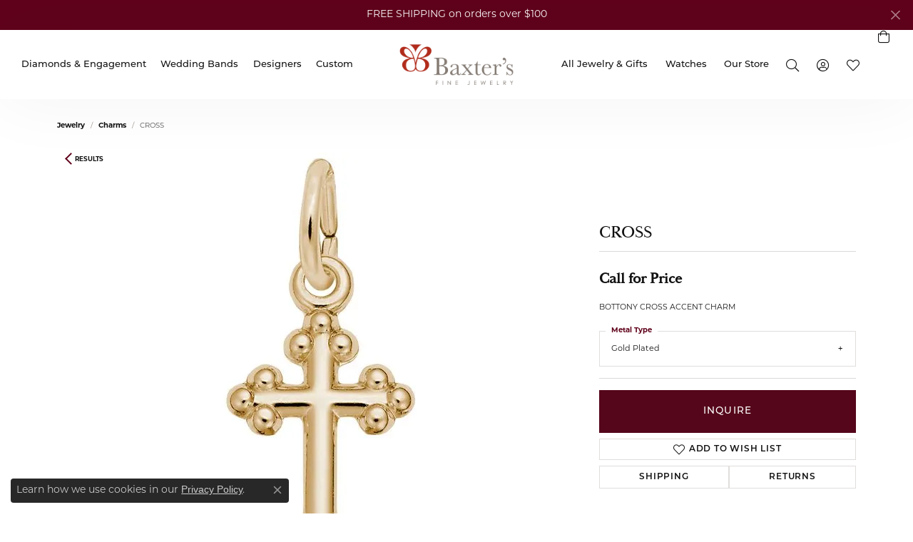

--- FILE ---
content_type: text/html; charset=UTF-8
request_url: https://www.baxtersjewelry.com/jewelry-details/charms/cross/206913
body_size: 20912
content:
<!DOCTYPE html>
<html lang="en">
	<head>
		<meta charset="utf-8">
		<title>Rembrandt Charms CROSS 10443302000 GP - Charms | Baxter's Fine Jewelry | Warwick, RI</title>	
		
		
		<link rel="preconnect" href="//v6master-asics.shopfinejewelry.com/">
		<link rel="preconnect" href="https://cdn.jewelryimages.net/">
		
		<link rel="stylesheet" href="/css/_monolith.min.css?t=30475" media="all">
				
		
		
		<link rel="stylesheet" href="//v6master-asics.shopfinejewelry.com/js/vendor/OwlCarousel2-2.3.4/dist/assets/owl.carousel.min.css?t=baxtersjewelry30475"  media="print" onload="this.media='all'">
		<link rel="stylesheet" href="//v6master-asics.shopfinejewelry.com/js/vendor/magiczoomplus-commercial/magiczoomplus/magiczoomplus.css?t=baxtersjewelry30475"  media="print" onload="this.media='all'">
		<link rel="stylesheet" href="//v6master-asics.shopfinejewelry.com/js/vendor/bootstrap4-datetimepicker-master/build/css/bootstrap-datetimepicker.min.css?t=baxtersjewelry30475"  media="print" onload="this.media='all'">
		<link rel="stylesheet" href="//v6master-asics.shopfinejewelry.com/js/src/components/phone-number-input/css/phone-number-input.min.css?t=baxtersjewelry30475"  media="print" onload="this.media='all'">
		<link rel="stylesheet" href="//v6master-asics.shopfinejewelry.com/js/vendor/jquery.realperson.package-2.0.1/jquery.realperson.css?t=baxtersjewelry30475"  media="print" onload="this.media='all'">
		<link rel="stylesheet" href="//v6master-asics.shopfinejewelry.com/fonts/diamond-shapes/diashapes-v6.min.css" media="print" onload="this.media='all';">
		<link rel="stylesheet" href="//v6master-asics.shopfinejewelry.com/fonts/ring-settings/big-ring-settings-style.min.css" media="print" onload="this.media='all';">
		<link rel="stylesheet" href="//v6master-asics.shopfinejewelry.com/css/fragments/consentManagementPlatform.min.css" media="print" onload="this.media='all';">
		<link rel="stylesheet" href="//v6master-asics.shopfinejewelry.com/css/fragments/toggleSwitch.min.css" media="print" onload="this.media='all';">
		<link rel="stylesheet" href="//v6master-asics.shopfinejewelry.com/css/fragments/address-table.min.css" media="print" onload="this.media='all';">
		<link rel="stylesheet" href="//v6master-asics.shopfinejewelry.com/css/fragments/premium-cart.min.css" media="print" onload="this.media='all';">
		<link rel="stylesheet" href="//v6master-asics.shopfinejewelry.com/fonts/icons/css/fontawesome-light.min.css" media="print" onload="this.media='all';">
		<link rel="stylesheet" href="//v6master-asics.shopfinejewelry.com/fonts/icons/css/brands.min.css" media="print" onload="this.media='all';">
		<link rel="stylesheet" href="//v6master-asics.shopfinejewelry.com/js/build/components/login/css/login.min.css?t=baxtersjewelry30475"  media="print" onload="this.media='all'">
		<link rel="stylesheet" href="/css/_quick-search.min.css?t=baxtersjewelry30475"  media="print" onload="this.media='all'">
		<link rel="stylesheet" href="/css/_login.min.css?t=baxtersjewelry30475"  media="print" onload="this.media='all'">
		<link rel="stylesheet" href="/css/_wishlist.min.css?t=baxtersjewelry30475"  media="print" onload="this.media='all'">
		<link rel="stylesheet" href="/css/_cart.min.css?t=baxtersjewelry30475"  media="print" onload="this.media='all'">
			<link rel="stylesheet" href="//v6master-asics.shopfinejewelry.com/css/pages/jewelry-details.min.css?t=baxtersjewelry30475" media="all">		
		
		
		
		<link rel="stylesheet" href="/css/local.css?t=30475" media="all">
		<link rel="stylesheet" href="//v6master-asics.shopfinejewelry.com/css/print.min.css?t=30475" media="print" type="text/css">
	
		<script data-load-position="inline">
			window.cmpSettings = {"useOptInConsentPolicy":false,"showConsentManagementOptions":false,"includeRolexCookieOptions":false,"includePersonalizationCookieOption":true,"forRolexHybrid":false,"rolexCMPVersion":1};
		</script>
		<script src="//v6master-asics.shopfinejewelry.com/js/globalScripts/cookieBlocker.js" data-load-position="inline"></script>
		
		<script>
			var blockedCookieScripts = [];
		</script>		
		<!-- No analytics active "" -->		
		
		

		<!-- HEAD INCLUDES START -->
		<link rel="stylesheet" href="//v6master-asics.shopfinejewelry.com/fonts/diamond-shapes/diashapes-v6.min.css" media="print" onload="this.media='all'">

<!-- Google Tag Manager -->
<script>(function(w,d,s,l,i){w[l]=w[l]||[];w[l].push({'gtm.start':
new Date().getTime(),event:'gtm.js'});var f=d.getElementsByTagName(s)[0],
j=d.createElement(s),dl=l!='dataLayer'?'&l='+l:'';j.async=true;j.src=
'https://www.googletagmanager.com/gtm.js?id='+i+dl;f.parentNode.insertBefore(j,f);
})(window,document,'script','dataLayer','GTM-TPLJM3M');</script>
<!-- End Google Tag Manager -->

<meta name="facebook-domain-verification" content="66ptityfuj6w174xv0w7h5t87m6k29" />

<!-- Google Tag Manager -->
<script>(function(w,d,s,l,i){w[l]=w[l]||[];w[l].push({'gtm.start':
new Date().getTime(),event:'gtm.js'});var f=d.getElementsByTagName(s)[0],
j=d.createElement(s),dl=l!='dataLayer'?'&l='+l:'';j.async=true;j.src=
'https://www.googletagmanager.com/gtm.js?id='+i+dl;f.parentNode.insertBefore(j,f);
})(window,document,'script','dataLayer','GTM-TPLJM3M');</script>
<!-- End Google Tag Manager -->

<script type="text/javascript">
window.dataLayer = window.dataLayer || [];
window.dataLayer.push({
'product_id': window.pageInfo.itemID });
</script>

<!-- Facebook Pixel Code -->
<script>
!function(f,b,e,v,n,t,s)
{if(f.fbq)return;n=f.fbq=function(){n.callMethod?
n.callMethod.apply(n,arguments):n.queue.push(arguments)};
if(!f._fbq)f._fbq=n;n.push=n;n.loaded=!0;n.version='2.0';
n.queue=[];t=b.createElement(e);t.async=!0;
t.src=v;s=b.getElementsByTagName(e)[0];
s.parentNode.insertBefore(t,s)}(window, document,'script',
' https://connect.facebook.net/en_US/fbevents.js');
fbq('init', '487399251721452');
fbq('track', 'PageView');
</script>
<noscript><img height="1" width="1" style="display:none"
src=" https://www.facebook.com/tr?id=487399251721452&ev=PageView&noscript=1"
/></noscript>
<!-- End Facebook Pixel Code --><script>window.userCurrency = "USD";</script>
		<!-- HEAD INCLUDES END -->

		
					
		<script data-load-position="early 0">window.pageInfo={"itemID":"206913","itemDetails":{"itemID":"206913","masterID":"569851","jewelryClassID":"11","itemUrl":null,"vendorID":"00148","edgeVendID":"","folderName":"rembrandt_charms","has1x1":"0","imgFileName":"10443302000.jpg","imgAlt1":"","imgFileName2":null,"imgAlt2":"","imgFileName3":null,"imgAlt3":"","imgFileName4":null,"imgAlt4":"","imgFileName5":null,"imgAlt5":"","videoFile":"","youtubeLink":"","imgUrl":"galleries\/rembrandt_charms\/10443302000.jpg","collectionID":"55","itemTitle":"CROSS","description":"BOTTONY CROSS ACCENT CHARM","styleNo":"10443302000","vendorStyle":"00148-10-4433-000","GUID":"","RFID":"","gender":"","ringSetting":"0","settingType":null,"centerStoneIncluded":"0","centerCtWt":"0.00","centerDiaShape":"0","centerDiaCut":"0","centerDiaClarity":"0","centerDiaColor":"0","centerDiaDimensions":"","centerDiaCertType":"0","centerDiaCertImg":"","centerDiaCertNo":"","centerDiaFluorescence":"0","centerDiaTable":"0.00","centerDiaDepth":"0.00","centerDiaCulet":"0","centerDiaPrice":"0.00","centerDiaPricePerCarat":"0.00","commonDiaCtWt":"0.00","commonDiaShape":"0","commonDiaCut":"0","commonDiaClarity":"0","commonDiaColor":"0","totalDiaCount":"0","totalDiaCtWt":"0.00","shapeRange":"","centerGemIncluded":"0","centerGemType":"0","centerGemShape":"0","centerGemstoneCtWt":"0.00","centerGemDimensions":"","centerGemQuality":"","gemstoneType":null,"gemstoneTypeA":"0","gemstoneTypeACtWt":"0.00","gemstoneTypeACount":"0","gemstoneTypeB":"0","gemstoneTypeBCtWt":"0.00","gemstoneTypeBCount":"0","gemstoneTypeC":"0","gemstoneTypeCCtWt":"0.00","gemstoneTypeCCount":"0","gemstoneTypeD":"0","gemstoneTypeDCtWt":"0.00","gemstoneTypeDCount":"0","gemstoneTypeE":"0","gemstoneTypeECtWt":"0.00","gemstoneTypeECount":"0","totalGemstoneWt":"0.00","fullMetalType":"Gold Plated","metalType1":"GP","length":"0.48","lengthType":"inches","width":"0.32","widthType":"inches","size":null,"color":null,"letter":null,"era":null,"ringSizes":"","stockLevel":"1","availability":"7-10","freeShipping":"0","weight":"1.00","weightType":"","enableCheckout":"1","lowCt":"0.00","highCt":"3.00","categoryTitle":"Charms","categoryUrl":"charms","h1Tag":"","parentCategoryTitle":"","parentCategoryUrl":"","retail":0,"salePrice":0,"imgFileName_exists":"1","imgFileName_width":"1000","imgFileName2_exists":"0","imgFileName2_width":"0","imgFileName3_exists":"0","imgFileName3_width":"0","imgFileName4_exists":"0","imgFileName4_width":"0","imgFileName5_exists":"0","imgFileName5_width":"0","nonStandardImage":"0","similarSKUs":"{\"idList\":[\"4764\",\"4780\",\"6113\",\"240005\",\"4798\",\"4804\",\"4830\",\"4836\",\"4848\",\"4858\"],\"ctime\":1765973122}","itemMetaTitle":"","itemMetaKeywords":"","itemMetaDescription":"","itemVisible":"1","autoUpdate":"1","collectionTitle":"Rembrandt Charms","collectionUrl":"rembrandt-charms","logoWhite":"first","copyHybrid":"Rembrandt Charms is world-renowned for superb craftsmanship and a stunning collection featuring thousands of charm styles. Only Rembrandt has earned the title, The World's Largest Charm Collection by offering each charm style in five different precious metals: sterling silver, gold plate, 10k yellow gold, and 14k yellow and white gold. All Rembrandt products are backed by a Lifetime Warranty.","masterCollectionID":"00139","jsonData":null,"fixedShippingPrice":"0.00","metalFinish":"","style":"","watchType":"","watchBraceletMaterial":"","watchBraceletColor":"","watchCaseSize":"","watchCaseMaterial":"","watchCrystalType":"","watchBezel":"","watchDialColor":"","watchDialShape":"","watchDialType":"","watchMovement":"","watchWaterResistance":"","watchFunctions":"","watchBraceletStyle":"","commonStoneType":"0","hidePrice":"0","excludeFromCoupons":"0","isERDBrand":"0","collection":"RELIGION","fretail":"$0.00","fsalePrice":"$0.00","collectionLogoURL":"\/\/collections.jewelryimages.net\/collections_logos\/first.jpg","imageSource":"\/\/cdn.jewelryimages.net\/galleries\/rembrandt_charms\/10443302000.jpg?v=30"},"baseSKU":"00148-10-4433-000","baseSKURaw":"33-000","jewelryClassID":"11","jsonData":false,"styleNo":"10443302000","scrambledStlyeNo":"","itemTitle":"CROSS","itemVisible":"1","categoryUrl":"charms","collectionID":"55","edgeVendID":"","vendorID":"00148","erdLegacyUrl":false,"variationStyle":"","imageBaseURL":"","image1":"\/\/cdn.jewelryimages.net\/galleries\/rembrandt_charms\/10443302000.jpg?v=30","image2":"","image3":"","image4":"","image5":"","image6":"","variationColNames":"[]","ringSizeHasJSON":false,"ringSizeJSON":"","session":"31e64bcc2e3e7ca2aa8dbac6f28f5fd9","referer":"","hideDecimals":"0","hideAllPrices":"0","price":"","currency":"USD","hidePriceMessage":"Call for Price","calculateLiveSettingPrice":false,"metalType":"GP","metalFinish":"","diamondQuality":"","priceAdj":1,"forexMultiplier":1,"similarItems":{"success":true,"retArr":[{"imageSource":"\/\/cdn.jewelryimages.net\/edge\/baxtersjewelry\/images\/edge\/641-01141.jpg?v=30","itemUrl":"\/jewelry-details\/silver-charms\/graduation-cap-with-pearl-charm\/4764","itemTitle":"Graduation Cap with Pearl Charm","retail":"29.50","salePrice":"0.00"},{"imageSource":"\/\/cdn.jewelryimages.net\/edge\/baxtersjewelry\/images\/edge\/641-01259.jpg?v=30","itemUrl":"\/jewelry-details\/silver-charms\/christmas-stocking-charm\/4780","itemTitle":"Christmas Stocking Charm","retail":"40.00","salePrice":"0.00"},{"imageSource":"\/\/cdn.jewelryimages.net\/edge\/baxtersjewelry\/images\/edge\/641-01368.jpg?v=30","itemUrl":"\/jewelry-details\/silver-charms\/cross-oval-disc-charm\/6113","itemTitle":"Cross Oval Disc Charm","retail":"25.00","salePrice":"0.00"},{"imageSource":"\/\/cdn.jewelryimages.net\/edge\/baxtersjewelry\/images\/edge\/641-01375.jpg?v=30","itemUrl":"\/jewelry-details\/silver-charms\/charm\/240005","itemTitle":"Charm","retail":"65.00","salePrice":"0.00"},{"imageSource":"\/\/cdn.jewelryimages.net\/edge\/baxtersjewelry\/images\/edge\/641-01378.jpg?v=30","itemUrl":"\/jewelry-details\/silver-charms\/heart-locket-charm\/4798","itemTitle":"Heart Locket Charm","retail":"65.00","salePrice":"0.00"},{"imageSource":"\/\/cdn.jewelryimages.net\/edge\/baxtersjewelry\/images\/edge\/641-01395.jpg?v=30","itemUrl":"\/jewelry-details\/silver-charms\/bride-disc-charm\/4804","itemTitle":"Bride Disc Charm","retail":"39.50","salePrice":"0.00"},{"imageSource":"\/\/cdn.jewelryimages.net\/edge\/baxtersjewelry\/images\/edge\/641-01463.jpg?v=30","itemUrl":"\/jewelry-details\/silver-charms\/italian-horn-charm\/4830","itemTitle":"Italian Horn Charm","retail":"26.50","salePrice":"0.00"},{"imageSource":"\/\/cdn.jewelryimages.net\/edge\/baxtersjewelry\/images\/edge\/641-01497.jpg?v=30","itemUrl":"\/jewelry-details\/silver-charms\/holy-communion-disc-charm\/4836","itemTitle":"Holy Communion Disc Charm","retail":"35.00","salePrice":"0.00"},{"imageSource":"\/\/cdn.jewelryimages.net\/edge\/baxtersjewelry\/images\/edge\/641-01520.jpg?v=30","itemUrl":"\/jewelry-details\/silver-charms\/holy-communion-disc-charm\/4858","itemTitle":"Holy Communion Disc Charm","retail":"24.50","salePrice":"0.00"},{"imageSource":null,"itemUrl":null,"itemTitle":null,"retail":null,"salePrice":null}],"date":1765973122000},"enableCustomerWishlist":"1","enableGuestWishlist":"1","customer":{"loggedIn":false,"hasGuestWishlist":false,"firstName":"","lastName":"","email":"","phone":""},"lowCt":"0.00","highCt":"3.00","shapeRange":"","showChatButtonJewelryDetails":"0","jewelryDescriptionShowMoreButton":true,"affirmPublicKey":"","financingPageVisibility":"1","storename":"Baxter's Fine Jewelry","storeaddress":"<br>Baxter's Fine Jewelry<br>200 Jefferson Blvd<br>Warwick, RI 02888-3826<br>","cartButtonDefaultText":"Add to Cart","availableLocationInputHTML":"<input type=\"hidden\" value=\"1\" name=\"location\" class=\"appt-location\">","locationDayTime":{"1":{"locationName":"Baxter's Fine Jewelry","daysOfWeekDisabled":[0,1],"timeOfDay":{"2":{"open":"10:00:00","close":"17:30:00"},"3":{"open":"10:00:00","close":"17:30:00"},"4":{"open":"10:00:00","close":"18:30:00"},"5":{"open":"10:00:00","close":"17:30:00"},"6":{"open":"10:00:00","close":"16:30:00"}},"closedHolidayDates":[],"adjustedHolidayHours":[]}},"locationsFieldInquiries":"1","customerID":null};</script>			
		
<script>
	window.enableEcommerce = "1";
</script>

		
<script>
	window.fbAppId = "1678072455706865";
</script>

		
	<script>
		window.googleAppId = "522739862603-9cnc28esu2ntos9aevhluql3ikdjgqpo.apps.googleusercontent.com";
	</script>

		<script type="application/ld+json">{"@context":"https:\/\/schema.org","@type":"Product","name":"CROSS","image":["\/\/cdn.jewelryimages.net\/galleries\/rembrandt_charms\/10443302000.jpg?v=30"],"description":"BOTTONY CROSS ACCENT CHARM","sku":"10443302000","mpn":"00148-10-4433-000","brand":{"@type":"Brand","name":"Rembrandt Charms"},"offers":{"@type":"Offer","url":"https:\/\/www.baxtersjewelry.com\/jewelry-details\/charms\/cross\/206913","priceCurrency":"USD","price":"0","priceValidUntil":"2026-02-18","availability":"https:\/\/schema.org\/InStock","shippingDetails":{"@type":"OfferShippingDetails","shippingRate":{"@type":"MonetaryAmount","currency":"USD"},"shippingDestination":{"@type":"DefinedRegion","addressCountry":"US"},"deliveryTime":{"@type":"ShippingDeliveryTime","handlingTime":{"@type":"QuantitativeValue","minValue":"7","maxValue":"10"},"businessDays":{"@type":"OpeningHoursSpecification","dayOfWeek":["https:\/\/schema.org\/Tuesday","https:\/\/schema.org\/Wednesday","https:\/\/schema.org\/Thursday","https:\/\/schema.org\/Friday","https:\/\/schema.org\/Saturday"]}}}}}</script>
		<meta name="description" content="Shop Rembrandt Charms Charms like this 10443302000 CROSS at Baxter's Fine Jewelry in Warwick RI">
		<meta name="referrer" content="strict-origin-when-cross-origin">
		<meta name="keywords" content="">
		<meta name="viewport" content="width=device-width, initial-scale=1">
		<!-- Open Graph Meta -->
		<meta property="og:title" content="CROSS">
		<meta property="og:description" content="BOTTONY CROSS ACCENT CHARM">
		<meta property="og:image" content="https://cdn.jewelryimages.net/galleries/rembrandt_charms/10443302000.jpg?v=30">
		<meta property="product:brand" content="Rembrandt Charms">
		<meta property="product:availability" content="Ships in 7-10 Business Days">
		<meta property="product:condition" content="new">
		<meta property="product:price:amount" content="$0.00">
		<meta property="product:price:currency" content="USD">
		<meta property="product:retailer_item_id" content="206913">
		<!-- End Graph Meta -->

		
	</head>
	<body id="jewelry-details" class=" icofont-fontawesome-light" data-theme="premium">		
		<!-- START BODY INCLUDE -->
		<!-- Google Tag Manager (noscript) -->
<noscript><iframe src="https://www.googletagmanager.com/ns.html?id=GTM-TPLJM3M"
height="0" width="0" style="display:none;visibility:hidden"></iframe></noscript>
<!-- End Google Tag Manager (noscript) -->
		<!-- END BODY INCLUDE -->
		
		<script defer src="https://connect.podium.com/widget.js#API_TOKEN=5cd760c44d2db7d61d924909418097b0" id="podium-widget" data-api-token="5cd760c44d2db7d61d924909418097b0" data-load-position="late"></script>
		
		<div id="page-wrap">
		<div id='accessibility-skip-links' data-breakpoint='lg'><a class="skippy sr-only sr-only-focusable" href="#main-sections"><span class="skippy-text">Skip to main content</span></a><a class="skippy sr-only sr-only-focusable" href="#footer"><span class="skippy-text">Skip to footer</span></a></div>

			<div class="alert alert-global" role="alert">
				FREE SHIPPING on orders over $100	
				<button type="button" class="btn-close btn-close-white close" data-bs-dismiss="alert" aria-label="Close"></button>
			</div>

<header  role="banner">
	<div class="container-fluid main-content">
		<div class="row">
			<div class="col d-flex align-items-start justify-content-between">
				
<button class="navbar-toggler d-inline-block d-lg-none" id="nav-toggle" type="button" data-animation="animation-1" data-bs-toggle="reveal-collapse-left" data-bs-target="#main-navigation" aria-controls="main-navigation" aria-expanded="false" aria-label="Toggle navigation">
	<span class="navbar-toggler-icon">
		<span></span>
		<span></span>
		<span></span>
	</span>
</button>
				
	<div class=" content-toolbar left inline-left-and-right">
		<div class="content-toolbar-inner  left-inner">
				<ul class="left d-flex d-sm-flex d-md-flex d-lg-flex ">
			<li class="toolbar-item dropdown d-lg-none item-search">
				<a href="javascript:void(0)" role="button" data-bs-toggle="dropdown" data-bs-hover="dropdown" aria-haspopup="menu" aria-expanded="false" id="inner-content-menu-item-left-search-1" aria-label="Toggle Search Menu"><i class="icon-search" aria-hidden="true"></i><span class="sr-only">Toggle Search Menu</span></a>
				<div class="dropdown-menu menu-search" aria-labelledby="inner-content-menu-item-left-search-1">
					<div class="d-flex justify-content-center align-items-stretch flex-column px-2">
						<form action="/jewelry" role="search" method="GET" aria-label="Site search" class="d-block w-100">
							<div class="input-group">
								<label for="content-toolbar-search-kw" class="sr-only">Search for...</label>
								<input type="text" class="form-control" id="content-toolbar-search-kw" name="kw" placeholder="Search for...">
								<span class="input-group-btn">
									<button class="btn btn-default px-3" type="submit" aria-label="Submit search"><i class="icon-search" aria-hidden="true"></i></button>
								</span>
							</div>
						</form>
					</div>
				</div>
			</li>
				</ul>
			</div>
		</div>
				
		<a href="/" id="logo" aria-label="Baxter's Fine Jewelry logo - Go to homepage">
			<img src="https://cdn.jewelryimages.net/static/domains/baxtersjewelryv6/images/store-pics/logo-fullcolor.png?width=800" width="800" height="287" alt="Baxter's Fine Jewelry logo" class="mx-auto" loading="eager" decoding="sync" fetchpriority="high">
		</a>
				<nav class="navbar navbar-expand-lg left navbar-split" id="website-navigation" aria-label="Primary navigation container">
					<div class="collapse navbar-collapse" id="main-navigation" tabindex="-1" aria-label="Primary navigation contents">
						<div class='container-fluid inner-nav  px-0'>
							<div class="mobile-container">
								
								<div class="mobile-top">
									<div class="mobile-top-search quick-search d-flex d-lg-none py-2">
										<div class="mobile-top-search-inner d-flex align-items-center justify-content-center w-100 px-2">
											<form action="/jewelry" method="GET" role="search">
												<div class="input-group w-100">
													<label for="mobile-search-input" class="visually-hidden">Search website</label>
													<input type="search" id="mobile-search-input" class="form-control" name="kw" placeholder="Search website..." autocomplete="off">
													<span class="input-group-btn">
														<button class="btn btn-default" type="submit" aria-label="Submit search">
															<i class="icon-search" aria-hidden="true"></i>
														</button>
													</span>
												</div>
											</form>
										</div>
									</div>
									<div class="mobile-top-nav-links d-block d-lg-flex justify-content-center" data-menu-style="default">
										<!-- Nav generated 20260119160303 -->
<ul class="navbar-nav navbar-left justify-content-around " id="menubar-left" aria-label="Primary site menu">
		<li class="dropdown has-a-plus dropdown-wide nav-item "><a href="/pages/shop-diamonds-and-engagement" data-url="/pages/shop-diamonds-and-engagement" class="nav-link " id="menu-item-megamenu-1">Diamonds &amp; <br class='d-none d-lg-block d-xl-none'>Engagement</a><button type="button" class="dropdown-plus d-flex d-lg-none" data-bs-toggle="dropdown" aria-hidden="true" tabindex="-1" id="menu-item-plus-megamenu-1"><i class="icon-plus" aria-hidden="true"></i></button><div class="dropdown-menu dropdown-menu-wide menu-megamenu dropdown-menu-left" aria-labelledby="menu-item-megamenu-1" data-parent="" data-cols="5"><div class="container"><div class="row"><div class="col-12 col-lg-auto"><div class="dropdown dropdown-submenu"><a href="/pages/shop-diamonds-and-engagement" data-url="/pages/shop-diamonds-and-engagement"  class="dropdown-item dropdown-item-parent  parent-has-kids"  id="submenu-item-megamenu-1-1">Shop by Designer</a><button type="button" class="dropdown-plus d-flex d-lg-none" data-bs-toggle="dropdown" aria-hidden="true" tabindex="-1" data-children-count="6" id="submenu-item-plus-megamenu-1-1"><i class="icon-plus" aria-hidden="true"></i></button><div class="dropdown-menu dropdown-menu-left dropdown-menu-children" aria-labelledby="submenu-item-megamenu-1-1"><a class="dropdown-item" href="/jewelry/engagement/brand/a-jaffe" >A Jaffe</a><a class="dropdown-item" href="/jewelry/engagement/brand/artcarved" >ArtCarved</a><a class="dropdown-item" href="/jewelry/engagement/brand/baxter-s" >Baxter's</a><a class="dropdown-item" href="/jewelry/engagement/brand/frederick-goldman" >Frederick Goldman</a><a class="dropdown-item" href="/jewelry/engagement/brand/memoire" >Memoire</a><a class="dropdown-item" href="/jewelry/engagement/brand/tacori" >Tacori</a></div></div></div><div class="col-12 col-lg-auto"><div class="dropdown dropdown-submenu"><a href="/pages/shop-diamonds-and-engagement" data-url="/pages/shop-diamonds-and-engagement"  class="dropdown-item dropdown-item-parent  parent-has-kids"  id="submenu-item-megamenu-1-2">Shop by Stone Shape</a><button type="button" class="dropdown-plus d-flex d-lg-none" data-bs-toggle="dropdown" aria-hidden="true" tabindex="-1" data-children-count="8" id="submenu-item-plus-megamenu-1-2"><i class="icon-plus" aria-hidden="true"></i></button><div class="dropdown-menu dropdown-menu-left dropdown-menu-children" aria-labelledby="submenu-item-megamenu-1-2"><a class="dropdown-item" href="/jewelry/engagement?diamondshape=1" ><i class='dia-round'></i><span>Round</span></a><a class="dropdown-item" href="/jewelry/engagement?diamondshape=2" ><i class='dia-princess'></i><span>Princess</span></a><a class="dropdown-item" href="/jewelry/engagement?diamondshape=3" ><i class='dia-emerald'></i><span>Emerald</span></a><a class="dropdown-item" href="/jewelry/engagement?diamondshape=9" ><i class='dia-cushion'></i><span>Cushion</span></a><a class="dropdown-item" href="/jewelry/engagement?diamondshape=8" ><i class='dia-pear'></i><span>Pear</span></a><a class="dropdown-item" href="/jewelry/engagement?diamondshape=5" ><i class='dia-marquise'></i><span>Marquise</span></a><a class="dropdown-item" href="/jewelry/engagement?diamondshape=6" ><i class='dia-oval'></i><span>Oval</span></a><a class="dropdown-item" href="/jewelry/engagement?diamondshape=7" ><i class='dia-radiant'></i><span>Radiant</span></a></div></div></div><div class="col-12 col-lg-auto"><div class="dropdown dropdown-submenu"><a href="/pages/shop-diamonds-and-engagement" data-url="/pages/shop-diamonds-and-engagement"  class="dropdown-item dropdown-item-parent  parent-has-kids"  id="submenu-item-megamenu-1-3">Shop by Style</a><button type="button" class="dropdown-plus d-flex d-lg-none" data-bs-toggle="dropdown" aria-hidden="true" tabindex="-1" data-children-count="6" id="submenu-item-plus-megamenu-1-3"><i class="icon-plus" aria-hidden="true"></i></button><div class="dropdown-menu dropdown-menu-left dropdown-menu-children" aria-labelledby="submenu-item-megamenu-1-3"><a class="dropdown-item" href="/jewelry/engagement?style=solitaire" >Solitaire</a><a class="dropdown-item" href="/jewelry/engagement?style=halo" >Halo & Under Halo</a><a class="dropdown-item" href="/jewelry/engagement?kw=pave" >Pave</a><a class="dropdown-item" href="/jewelry/engagement?kw=vintage" >Vintage</a><a class="dropdown-item" href="/jewelry/engagement?style=three%20stone" >Three Stone</a><a class="dropdown-item" href="/jewelry/engagement" >Shop All Styles</a></div></div></div><div class="col-12 col-lg-auto"><div class="dropdown dropdown-submenu"><a href="/jewelry/engagement" data-url="/jewelry/engagement"  class="dropdown-item dropdown-item-parent  parent-has-kids"  id="submenu-item-megamenu-1-4">Shop by Type</a><button type="button" class="dropdown-plus d-flex d-lg-none" data-bs-toggle="dropdown" aria-hidden="true" tabindex="-1" data-children-count="2" id="submenu-item-plus-megamenu-1-4"><i class="icon-plus" aria-hidden="true"></i></button><div class="dropdown-menu dropdown-menu-left dropdown-menu-children" aria-labelledby="submenu-item-megamenu-1-4"><a class="dropdown-item" href="/jewelry/engagement/complete-engagement-rings" >Setting + Diamond</a><a class="dropdown-item" href="/jewelry/engagement/semi-mount-engagement-rings" >Setting Only</a></div></div><div class="dropdown dropdown-submenu"><a href="javascript:void(0)" data-url="javascript:void(0)"  role="button" class="dropdown-item dropdown-item-parent  parent-has-kids"  id="submenu-item-megamenu-1-5">More</a><button type="button" class="dropdown-plus d-flex d-lg-none" data-bs-toggle="dropdown" aria-hidden="true" tabindex="-1" data-children-count="4" id="submenu-item-plus-megamenu-1-5"><i class="icon-plus" aria-hidden="true"></i></button><div class="dropdown-menu dropdown-menu-left dropdown-menu-children" aria-labelledby="submenu-item-megamenu-1-5"><a class="dropdown-item" href="/pages/financing" >Financing Options</a><a class="dropdown-item" href="/pages/what-makes-our-different" >The Baxter's Difference</a><a class="dropdown-item" href="/education-diamonds" >The 4C's of Diamonds</a><a class="dropdown-item" href="/education-settings" >Choosing the Right Setting</a></div></div></div><div class="col-12 col-lg-auto">
        <a href="/pages/custom-jewelry" class="dropdown-item dropdown-item-image show-dropdown-item-image-text">
            <img class="d-none d-lg-block" src="https://cdn.jewelryimages.net/static/domains/baxtersjewelryv6/images/store-pics/baxters_megamenu_engagement.png" alt="" loading="lazy" decoding="auto" fetchpriority="low">
            <span class="dropdown-item-image-text">Create Something Custom</span>
        </a></div></div><!-- .row --></div><!-- .container --></div><!-- .dropdown-menu --></li>
		<li class="dropdown has-a-plus dropdown-wide nav-item "><a href="javascript:void(0)" data-bs-toggle="dropdown" aria-expanded="false" aria-haspopup="true" class="nav-link " id="menu-item-megamenu-2">Wedding Bands</a><button type="button" class="dropdown-plus d-flex d-lg-none" data-bs-toggle="dropdown" aria-hidden="true" tabindex="-1" id="menu-item-plus-megamenu-2"><i class="icon-plus" aria-hidden="true"></i></button><div class="dropdown-menu dropdown-menu-wide menu-megamenu dropdown-menu-left" aria-labelledby="menu-item-megamenu-2" data-parent="" data-cols="4"><div class="container"><div class="row"><div class="col-12 col-lg-auto"><div class="dropdown dropdown-submenu"><a href="/jewelry/womens-wedding-bands" data-url="/jewelry/womens-wedding-bands"  class="dropdown-item dropdown-item-parent  parent-has-kids"  id="submenu-item-megamenu-2-1">For Her</a><button type="button" class="dropdown-plus d-flex d-lg-none" data-bs-toggle="dropdown" aria-hidden="true" tabindex="-1" data-children-count="7" id="submenu-item-plus-megamenu-2-1"><i class="icon-plus" aria-hidden="true"></i></button><div class="dropdown-menu dropdown-menu-left dropdown-menu-children" aria-labelledby="submenu-item-megamenu-2-1"><a class="dropdown-item" href="/jewelry/womens-wedding-bands/womens-diamond-wedding-bands" >Diamond</a><a class="dropdown-item" href="/jewelry/womens-wedding-bands/womens-gold-wedding-bands" >Gold</a><a class="dropdown-item" href="/jewelry/womens-wedding-bands?materials=PL" >Platinum</a><a class="dropdown-item" href="/jewelry/womens-wedding-bands?materials=PT" >Pewter</a><a class="dropdown-item" href="/jewelry/womens-wedding-bands?materials=SS" >Sterling Silver</a><a class="dropdown-item" href="/jewelry/silicone-bands" >Silicone</a><a class="dropdown-item" href="/jewelry/womens-wedding-bands" >View All</a></div></div></div><div class="col-12 col-lg-auto"><div class="dropdown dropdown-submenu"><a href="/jewelry/mens-wedding-bands" data-url="/jewelry/mens-wedding-bands"  class="dropdown-item dropdown-item-parent  parent-has-kids"  id="submenu-item-megamenu-2-2">For Him</a><button type="button" class="dropdown-plus d-flex d-lg-none" data-bs-toggle="dropdown" aria-hidden="true" tabindex="-1" data-children-count="7" id="submenu-item-plus-megamenu-2-2"><i class="icon-plus" aria-hidden="true"></i></button><div class="dropdown-menu dropdown-menu-left dropdown-menu-children" aria-labelledby="submenu-item-megamenu-2-2"><a class="dropdown-item" href="/jewelry/mens-wedding-bands?kw=diamond" >Diamond</a><a class="dropdown-item" href="/jewelry/mens-wedding-bands?kw=gold" >Gold</a><a class="dropdown-item" href="/jewelry/mens-wedding-bands?materials=PL" >Platinum</a><a class="dropdown-item" href="/jewelry/mens-wedding-bands?materials=TI" >Titanium</a><a class="dropdown-item" href="/jewelry/mens-wedding-bands?materials=TC" >Tungsten</a><a class="dropdown-item" href="/jewelry/silicone-bands" >Silicone</a><a class="dropdown-item" href="/jewelry/mens-wedding-bands" >View All</a></div></div></div><div class="col-12 col-lg-auto">
        <div class="dropdown-item dropdown-item-image">
            <img class="d-none d-lg-block" src="https://cdn.jewelryimages.net/static/domains/baxtersjewelryv6/images/store-pics/for-her.jpg" alt="Menu image" loading="lazy" decoding="auto" fetchpriority="low">
            <span class="dropdown-item-image-text"></span>
        </div></div><div class="col-12 col-lg-auto">
        <div class="dropdown-item dropdown-item-image">
            <img class="d-none d-lg-block" src="https://cdn.jewelryimages.net/static/domains/baxtersjewelryv6/images/store-pics/for-him.jpg" alt="Menu image" loading="lazy" decoding="auto" fetchpriority="low">
            <span class="dropdown-item-image-text"></span>
        </div></div></div><!-- .row --></div><!-- .container --></div><!-- .dropdown-menu --></li>
		<li class="dropdown dropdown-wide has-a-plus nav-item "><a href="/brands" data-url="/brands" class="nav-link " id="menu-item-megamenu-brand-list-3">Designers</a><button type="button" class="dropdown-plus d-flex d-lg-none" data-bs-toggle="dropdown" aria-hidden="true" tabindex="-1" id="menu-item-plus-megamenu-brand-list-3"><i class="icon-plus" aria-hidden="true"></i></button><div class="dropdown-menu dropdown-menu-wide menu-megamenu-brand-list dropdown-menu-left megamenu-brand-list-dropdown" data-parent="" data-cols="5" aria-labelledby="menu-item-megamenu-brand-list-3"><div class="container"><div class="row "><div class="col-12 col-lg-auto column-0 brand-column-links"><div><a href="/brand/a-jaffe" class="dropdown-item dropdown-item-parent" data-title="A. Jaffe">A. Jaffe</a></div><div><a href="/brand/artcarved" class="dropdown-item dropdown-item-parent" data-title="ArtCarved">ArtCarved</a></div><div><a href="/brand/arzhani" class="dropdown-item dropdown-item-parent" data-title="Arzhani">Arzhani</a></div><div><a href="/brand/baxter-s" class="dropdown-item dropdown-item-parent" data-title="Baxter's">Baxter's</a></div><div><a href="/brand/bell-ross" class="dropdown-item dropdown-item-parent" data-title="Bell &amp; Ross">Bell &amp; Ross</a></div><div><a href="/brand/carla-corporation" class="dropdown-item dropdown-item-parent" data-title="Carla Corporation">Carla Corporation</a></div></div><div class="col-12 col-lg-auto column-1 brand-column-links"><div><a href="/brand/chatham" class="dropdown-item dropdown-item-parent" data-title="Chatham">Chatham</a></div><div><a href="/brand/dora-rings" class="dropdown-item dropdown-item-parent" data-title="Dora Rings">Dora Rings</a></div><div><a href="/brand/fope" class="dropdown-item dropdown-item-parent" data-title="FOPE">FOPE</a></div><div><a href="/brand/frederick-goldman" class="dropdown-item dropdown-item-parent" data-title="Frederick Goldman">Frederick Goldman</a></div><div><a href="/brand/freida-rothman" class="dropdown-item dropdown-item-parent" data-title="Freida Rothman">Freida Rothman</a></div><div><a href="/brand/ital-gem-steel" class="dropdown-item dropdown-item-parent" data-title="Ital Gem Steel">Ital Gem Steel</a></div></div><div class="col-12 col-lg-auto column-2 brand-column-links"><div><a href="/brand/iwc" class="dropdown-item dropdown-item-parent" data-title="IWC">IWC</a></div><div><a href="/brand/jacob-co" class="dropdown-item dropdown-item-parent" data-title="Jacob &amp; Co">Jacob &amp; Co</a></div><div><a href="/brand/john-hardy" class="dropdown-item dropdown-item-parent" data-title="John Hardy">John Hardy</a></div><div><a href="/brand/lagos" class="dropdown-item dropdown-item-parent" data-title="Lagos">Lagos</a></div><div><a href="/brand/lashbrook-designs" class="dropdown-item dropdown-item-parent" data-title="Lashbrook Designs">Lashbrook Designs</a></div><div><a href="/brand/luminox" class="dropdown-item dropdown-item-parent" data-title="Luminox">Luminox</a></div></div><div class="col-12 col-lg-auto column-3 brand-column-links"><div><a href="/brand/memoire" class="dropdown-item dropdown-item-parent" data-title="Memoire">Memoire</a></div><div><a href="/brand/michele-watch" class="dropdown-item dropdown-item-parent" data-title="Michele Watch">Michele Watch</a></div><div><a href="/brand/monica-rich-kosann" class="dropdown-item dropdown-item-parent" data-title="Monica Rich Kosann">Monica Rich Kosann</a></div><div><a href="/brand/montblanc" class="dropdown-item dropdown-item-parent" data-title="Montblanc">Montblanc</a></div><div><a href="/brand/omega" class="dropdown-item dropdown-item-parent" data-title="OMEGA">OMEGA</a></div><div><a href="/brand/raymond-weil" class="dropdown-item dropdown-item-parent" data-title="Raymond Weil">Raymond Weil</a></div></div><div class="col-12 col-lg-auto column-4 brand-column-links"><div><a href="/brand/rembrandt-charms" class="dropdown-item dropdown-item-parent" data-title="Rembrandt Charms">Rembrandt Charms</a></div><div><a href="/brand/swarovski" class="dropdown-item dropdown-item-parent" data-title="Swarovski">Swarovski</a></div><div><a href="/brand/tacori" class="dropdown-item dropdown-item-parent" data-title="Tacori">Tacori</a></div><div><a href="/brand/ti-sento" class="dropdown-item dropdown-item-parent" data-title="Ti Sento">Ti Sento</a></div><div><a href="/brand/vlora-bridal" class="dropdown-item dropdown-item-parent" data-title="Vlora Bridal">Vlora Bridal</a></div></div></div><!-- .row --></div><!-- .container --></div><!-- div or ul.dropdown-menu --></li>
		<li class="dropdown has-a-plus dropdown-wide nav-item "><a href="/pages/custom-jewelry" data-url="/pages/custom-jewelry" class="nav-link " id="menu-item-megamenu-4">Custom</a><button type="button" class="dropdown-plus d-flex d-lg-none" data-bs-toggle="dropdown" aria-hidden="true" tabindex="-1" id="menu-item-plus-megamenu-4"><i class="icon-plus" aria-hidden="true"></i></button><div class="dropdown-menu dropdown-menu-wide menu-megamenu dropdown-menu-left" aria-labelledby="menu-item-megamenu-4" data-parent="" data-cols="5"><div class="container"><div class="row"><div class="col-12 col-lg-auto">
        <div class="dropdown-item dropdown-item-image">
            <img class="d-none d-lg-block" src="https://cdn.jewelryimages.net/static/domains/baxtersjewelryv6/images/store-pics/baxters_megamenu_process.png" alt="Menu image" loading="lazy" decoding="auto" fetchpriority="low">
            <span class="dropdown-item-image-text"></span>
        </div><div><a href="/pages/custom-jewelry#section-2" data-url="/pages/custom-jewelry#section-2"  class="dropdown-item dropdown-item-parent "  id="submenu-item-megamenu-4-2">Learn About Our Process</a></div></div><div class="col-12 col-lg-auto">
        <div class="dropdown-item dropdown-item-image">
            <img class="d-none d-lg-block" src="https://cdn.jewelryimages.net/static/domains/baxtersjewelryv6/images/store-pics/baxters_megamenu_custom-engagement.png" alt="Menu image" loading="lazy" decoding="auto" fetchpriority="low">
            <span class="dropdown-item-image-text"></span>
        </div><div><a href="/pages/custom-jewelry#section-3" data-url="/pages/custom-jewelry#section-3"  class="dropdown-item dropdown-item-parent "  id="submenu-item-megamenu-4-4">Custom Engagement Rings</a></div></div><div class="col-12 col-lg-auto">
        <div class="dropdown-item dropdown-item-image">
            <img class="d-none d-lg-block" src="https://cdn.jewelryimages.net/static/domains/baxtersjewelryv6/images/store-pics/baxters_megamenu_custom-fashion.png" alt="Menu image" loading="lazy" decoding="auto" fetchpriority="low">
            <span class="dropdown-item-image-text"></span>
        </div><div><a href="/pages/custom-jewelry#section-4" data-url="/pages/custom-jewelry#section-4"  class="dropdown-item dropdown-item-parent "  id="submenu-item-megamenu-4-6">Custom Fashion Jewelry</a></div></div><div class="col-12 col-lg-auto">
        <div class="dropdown-item dropdown-item-image">
            <img class="d-none d-lg-block" src="https://cdn.jewelryimages.net/static/domains/baxtersjewelryv6/images/store-pics/baxters_megamenu_personalized.png" alt="Menu image" loading="lazy" decoding="auto" fetchpriority="low">
            <span class="dropdown-item-image-text"></span>
        </div><div><a href="/pages/personalized" data-url="/pages/personalized"  class="dropdown-item dropdown-item-parent "  id="submenu-item-megamenu-4-8">Custom Personalized Jewelry</a></div></div><div class="col-12 col-lg-auto">
        <div class="dropdown-item dropdown-item-image">
            <img class="d-none d-lg-block" src="https://cdn.jewelryimages.net/static/domains/baxtersjewelryv6/images/store-pics/baxters_megamenu_previous-creations.png" alt="Menu image" loading="lazy" decoding="auto" fetchpriority="low">
            <span class="dropdown-item-image-text"></span>
        </div><div><a href="/pages/custom-jewelry#section-6" data-url="/pages/custom-jewelry#section-6"  class="dropdown-item dropdown-item-parent "  id="submenu-item-megamenu-4-10">View Our Previous Creations</a></div></div></div><!-- .row --></div><!-- .container --></div><!-- .dropdown-menu --></li></ul><ul class="navbar-nav navbar-right justify-content-around " id="menubar-right" aria-label="Secondary site menu">
		<li class="dropdown has-a-plus dropdown-wide nav-item "><a href="/pages/shop-jewelry-and-gifts" data-url="/pages/shop-jewelry-and-gifts" class="nav-link " id="menu-item-megamenu-right-1">All Jewelry &amp; Gifts</a><button type="button" class="dropdown-plus d-flex d-lg-none" data-bs-toggle="dropdown" aria-hidden="true" tabindex="-1" id="menu-item-plus-megamenu-right-1"><i class="icon-plus" aria-hidden="true"></i></button><div class="dropdown-menu dropdown-menu-wide menu-megamenu dropdown-menu-right" aria-labelledby="menu-item-megamenu-right-1" data-parent="" data-cols="7"><div class="container"><div class="row"><div class="col-12 col-lg-auto"><div class="dropdown dropdown-submenu"><a href="/pages/shop-diamonds-and-engagement" data-url="/pages/shop-diamonds-and-engagement"  class="dropdown-item dropdown-item-parent  parent-has-kids"  id="submenu-item-megamenu-right-1-1">Bridal</a><button type="button" class="dropdown-plus d-flex d-lg-none" data-bs-toggle="dropdown" aria-hidden="true" tabindex="-1" data-children-count="5" id="submenu-item-plus-megamenu-right-1-1"><i class="icon-plus" aria-hidden="true"></i></button><div class="dropdown-menu dropdown-menu-right dropdown-menu-children" aria-labelledby="submenu-item-megamenu-right-1-1"><a class="dropdown-item" href="/jewelry/engagement" >Engagement Rings</a><a class="dropdown-item" href="/jewelry/womens-wedding-bands" >Women's Wedding Bands</a><a class="dropdown-item" href="/jewelry/mens-wedding-bands" >Men's Wedding Bands</a><a class="dropdown-item" href="/jewelry/silicone-bands" >Silicone Bands</a><a class="dropdown-item" href="/jewelry/anniversary-rings-and-bands" >Anniversary Rings</a></div></div></div><div class="col-12 col-lg-auto"><div class="dropdown dropdown-submenu"><a href="/jewelry/fashion-rings" data-url="/jewelry/fashion-rings"  class="dropdown-item dropdown-item-parent  parent-has-kids"  id="submenu-item-megamenu-right-1-2">Fashion Rings</a><button type="button" class="dropdown-plus d-flex d-lg-none" data-bs-toggle="dropdown" aria-hidden="true" tabindex="-1" data-children-count="6" id="submenu-item-plus-megamenu-right-1-2"><i class="icon-plus" aria-hidden="true"></i></button><div class="dropdown-menu dropdown-menu-right dropdown-menu-children" aria-labelledby="submenu-item-megamenu-right-1-2"><a class="dropdown-item" href="/jewelry/fashion-rings/diamond-rings" >Mined Diamond</a><a class="dropdown-item" href="/jewelry/fashion-rings/lab-grown-diamond-rings" >Lab Grown Diamond</a><a class="dropdown-item" href="/jewelry/fashion-rings/colored-stone-rings" >Colored Stone</a><a class="dropdown-item" href="/jewelry/fashion-rings/pearl-rings" >Pearl</a><a class="dropdown-item" href="/jewelry/fashion-rings/gold-rings" >Gold</a><a class="dropdown-item" href="/jewelry/fashion-rings/silver-rings" >Silver</a></div></div></div><div class="col-12 col-lg-auto"><div class="dropdown dropdown-submenu"><a href="/jewelry/earrings" data-url="/jewelry/earrings"  class="dropdown-item dropdown-item-parent  parent-has-kids"  id="submenu-item-megamenu-right-1-3">Earrings</a><button type="button" class="dropdown-plus d-flex d-lg-none" data-bs-toggle="dropdown" aria-hidden="true" tabindex="-1" data-children-count="7" id="submenu-item-plus-megamenu-right-1-3"><i class="icon-plus" aria-hidden="true"></i></button><div class="dropdown-menu dropdown-menu-right dropdown-menu-children" aria-labelledby="submenu-item-megamenu-right-1-3"><a class="dropdown-item" href="/jewelry/earrings/diamond-earrings" >Mined Diamond</a><a class="dropdown-item" href="/jewelry/earrings/lab-grown-diamond-earrings" >Lab Grown Diamond</a><a class="dropdown-item" href="/jewelry/earrings/colored-stone-earrings" >Colored Stone</a><a class="dropdown-item" href="/jewelry/earrings/pearl-earrings" >Pearl</a><a class="dropdown-item" href="/jewelry/earrings/gold-earrings" >Gold</a><a class="dropdown-item" href="/jewelry/earrings/silver-earrings" >Silver</a><a class="dropdown-item" href="/jewelry/earrings/earring-jackets" >Jackets</a></div></div></div><div class="col-12 col-lg-auto"><div class="dropdown dropdown-submenu"><a href="/jewelry/pendants" data-url="/jewelry/pendants"  class="dropdown-item dropdown-item-parent  parent-has-kids"  id="submenu-item-megamenu-right-1-4">Pendants</a><button type="button" class="dropdown-plus d-flex d-lg-none" data-bs-toggle="dropdown" aria-hidden="true" tabindex="-1" data-children-count="6" id="submenu-item-plus-megamenu-right-1-4"><i class="icon-plus" aria-hidden="true"></i></button><div class="dropdown-menu dropdown-menu-right dropdown-menu-children" aria-labelledby="submenu-item-megamenu-right-1-4"><a class="dropdown-item" href="/jewelry/pendants/diamond-pendants" >Mined Diamond</a><a class="dropdown-item" href="/jewelry/pendants/lab-grown-diamond-pendants" >Lab Grown Diamond</a><a class="dropdown-item" href="/jewelry/pendants/colored-stone-pendants" >Colored Stone</a><a class="dropdown-item" href="/jewelry/pendants/pearl-pendants" >Pearl</a><a class="dropdown-item" href="/jewelry/pendants/gold-pendants" >Gold</a><a class="dropdown-item" href="/jewelry/pendants/silver-pendants" >Silver</a></div></div></div><div class="col-12 col-lg-auto"><div class="dropdown dropdown-submenu"><a href="/jewelry/necklaces" data-url="/jewelry/necklaces"  class="dropdown-item dropdown-item-parent  parent-has-kids"  id="submenu-item-megamenu-right-1-5">Necklaces</a><button type="button" class="dropdown-plus d-flex d-lg-none" data-bs-toggle="dropdown" aria-hidden="true" tabindex="-1" data-children-count="5" id="submenu-item-plus-megamenu-right-1-5"><i class="icon-plus" aria-hidden="true"></i></button><div class="dropdown-menu dropdown-menu-right dropdown-menu-children" aria-labelledby="submenu-item-megamenu-right-1-5"><a class="dropdown-item" href="/jewelry/necklaces/diamond-necklaces" >Mined Diamond</a><a class="dropdown-item" href="/jewelry/necklaces/colored-stone-necklaces" >Colored Stone</a><a class="dropdown-item" href="/jewelry/necklaces/pearl-necklaces" >Pearl</a><a class="dropdown-item" href="/jewelry/necklaces?kw=gold" >Gold</a><a class="dropdown-item" href="/jewelry/necklaces?kw=silver" >Silver</a></div></div></div><div class="col-12 col-lg-auto"><div class="dropdown dropdown-submenu"><a href="/jewelry/bracelets" data-url="/jewelry/bracelets"  class="dropdown-item dropdown-item-parent  parent-has-kids"  id="submenu-item-megamenu-right-1-6">Bracelets</a><button type="button" class="dropdown-plus d-flex d-lg-none" data-bs-toggle="dropdown" aria-hidden="true" tabindex="-1" data-children-count="6" id="submenu-item-plus-megamenu-right-1-6"><i class="icon-plus" aria-hidden="true"></i></button><div class="dropdown-menu dropdown-menu-right dropdown-menu-children" aria-labelledby="submenu-item-megamenu-right-1-6"><a class="dropdown-item" href="/jewelry/bracelets/diamond-bracelets" >Mined Diamond</a><a class="dropdown-item" href="/jewelry/bracelets/lab-grown-diamond-bracelets" >Lab Grown Diamond</a><a class="dropdown-item" href="/jewelry/bracelets/colored-stone-bracelets" >Colored Stone</a><a class="dropdown-item" href="/jewelry/bracelets/pearl-bracelets" >Pearl</a><a class="dropdown-item" href="/jewelry/bracelets/gold-bracelets" >Gold</a><a class="dropdown-item" href="/jewelry/bracelets/silver-bracelets" >Silver</a></div></div></div><div class="col-12 col-lg-auto"><div class="dropdown dropdown-submenu"><a href="/jewelry/bracelets" data-url="/jewelry/bracelets"  class="dropdown-item dropdown-item-parent  parent-has-kids"  id="submenu-item-megamenu-right-1-7">More Jewelry</a><button type="button" class="dropdown-plus d-flex d-lg-none" data-bs-toggle="dropdown" aria-hidden="true" tabindex="-1" data-children-count="5" id="submenu-item-plus-megamenu-right-1-7"><i class="icon-plus" aria-hidden="true"></i></button><div class="dropdown-menu dropdown-menu-right dropdown-menu-children" aria-labelledby="submenu-item-megamenu-right-1-7"><a class="dropdown-item" href="/jewelry/chains" >Chains</a><a class="dropdown-item" href="/jewelry/charms" >Charms</a><a class="dropdown-item" href="/jewelry/special-collections/fashion-jewelry" >Fashion Jewelry</a><a class="dropdown-item" href="/jewelry/special-collections/mens-jewelry" >Men's Jewelry</a><a class="dropdown-item" href="/jewelry/special-collections/swarovski-jewelry" >Swarovski</a></div></div><div><a href="/jewelry/gifts" data-url="/jewelry/gifts"  class="dropdown-item dropdown-item-parent "  id="submenu-item-megamenu-right-1-8">Gifts</a></div><div><a href="/pages/personalized-styles" data-url="/pages/personalized-styles"  class="dropdown-item dropdown-item-parent "  id="submenu-item-megamenu-right-1-9">Personalized Jewelry </a></div></div></div><!-- .row --></div><!-- .container --></div><!-- .dropdown-menu --></li>
		<li class="dropdown has-a-plus dropdown-wide nav-item "><a href="/jewelry/watches" data-url="/jewelry/watches" class="nav-link " id="menu-item-megamenu-right-2">Watches</a><button type="button" class="dropdown-plus d-flex d-lg-none" data-bs-toggle="dropdown" aria-hidden="true" tabindex="-1" id="menu-item-plus-megamenu-right-2"><i class="icon-plus" aria-hidden="true"></i></button><div class="dropdown-menu dropdown-menu-wide menu-megamenu dropdown-menu-right" aria-labelledby="menu-item-megamenu-right-2" data-parent="" data-cols="4"><div class="container"><div class="row"><div class="col-12 col-lg-auto"><div class="dropdown dropdown-submenu"><a href="javascript:void(0)" data-url="javascript:void(0)"  role="button" class="dropdown-item dropdown-item-parent  parent-has-kids"  id="submenu-item-megamenu-right-2-1">Shop by Designer</a><button type="button" class="dropdown-plus d-flex d-lg-none" data-bs-toggle="dropdown" aria-hidden="true" tabindex="-1" data-children-count="8" id="submenu-item-plus-megamenu-right-2-1"><i class="icon-plus" aria-hidden="true"></i></button><div class="dropdown-menu dropdown-menu-right dropdown-menu-children" aria-labelledby="submenu-item-megamenu-right-2-1"><a class="dropdown-item" href="/jewelry/watches/brand/omega" >Omega</a><a class="dropdown-item" href="/brand/iwc" >IWC Schaffhausen</a><a class="dropdown-item" href="/jewelry/brand/jacob-co/watches" >Jacob & Co</a><a class="dropdown-item" href="/jewelry/brand/montblanc" >Montblanc</a><a class="dropdown-item" href="/jewelry/watches/brand/bell-ross" >Bell & Ross</a><a class="dropdown-item" href="/jewelry/watches/brand/raymond-weil" >Raymond Weil</a><a class="dropdown-item" href="/jewelry/watches/brand/luminox" >Luminox</a><a class="dropdown-item" href="/jewelry/watches/brand/michele-watch" >Michele Watch</a></div></div></div><div class="col-12 col-lg-auto"><div class="dropdown dropdown-submenu"><a href="/jewelry/watches/mens-watches" data-url="/jewelry/watches/mens-watches"  class="dropdown-item dropdown-item-parent  parent-has-kids"  id="submenu-item-megamenu-right-2-2">Shop by Gender</a><button type="button" class="dropdown-plus d-flex d-lg-none" data-bs-toggle="dropdown" aria-hidden="true" tabindex="-1" data-children-count="2" id="submenu-item-plus-megamenu-right-2-2"><i class="icon-plus" aria-hidden="true"></i></button><div class="dropdown-menu dropdown-menu-right dropdown-menu-children" aria-labelledby="submenu-item-megamenu-right-2-2"><a class="dropdown-item" href="/jewelry/watches/mens-watches" >Men's Watches</a><a class="dropdown-item" href="/jewelry/watches/womens-watches" >Women's Watches</a></div></div></div><div class="col-12 col-lg-auto">
        <div class="dropdown-item dropdown-item-image">
            <img class="d-none d-lg-block" src="https://cdn.jewelryimages.net/static/domains/baxtersjewelryv6/images/store-pics/baxters_megamenu_watch-2.png" alt="Menu image" loading="lazy" decoding="auto" fetchpriority="low">
            <span class="dropdown-item-image-text"></span>
        </div></div><div class="col-12 col-lg-auto">
        <div class="dropdown-item dropdown-item-image">
            <img class="d-none d-lg-block" src="https://cdn.jewelryimages.net/static/domains/baxtersjewelryv6/images/store-pics/baxters_megamenu_watch-1_v2.png" alt="Menu image" loading="lazy" decoding="auto" fetchpriority="low">
            <span class="dropdown-item-image-text"></span>
        </div></div></div><!-- .row --></div><!-- .container --></div><!-- .dropdown-menu --></li>
		<li class="dropdown has-a-plus dropdown-wide nav-item "><a href="/pages/about-our-store" data-url="/pages/about-our-store" class="nav-link " id="menu-item-megamenu-right-3">Our Store</a><button type="button" class="dropdown-plus d-flex d-lg-none" data-bs-toggle="dropdown" aria-hidden="true" tabindex="-1" id="menu-item-plus-megamenu-right-3"><i class="icon-plus" aria-hidden="true"></i></button><div class="dropdown-menu dropdown-menu-wide menu-megamenu dropdown-menu-right" aria-labelledby="menu-item-megamenu-right-3" data-parent="" data-cols="4"><div class="container"><div class="row"><div class="col-12 col-lg-auto"><div class="dropdown dropdown-submenu"><a href="/pages/about-our-store" data-url="/pages/about-our-store"  class="dropdown-item dropdown-item-parent  parent-has-kids"  id="submenu-item-megamenu-right-3-1">Explore Baxter's Jewelry</a><button type="button" class="dropdown-plus d-flex d-lg-none" data-bs-toggle="dropdown" aria-hidden="true" tabindex="-1" data-children-count="8" id="submenu-item-plus-megamenu-right-3-1"><i class="icon-plus" aria-hidden="true"></i></button><div class="dropdown-menu dropdown-menu-right dropdown-menu-children" aria-labelledby="submenu-item-megamenu-right-3-1"><a class="dropdown-item" href="/pages/advertising" >Advertising</a><a class="dropdown-item" href="/pages/awards" >Awards</a><a class="dropdown-item" href="/pages/engagement-stories" >Engagement Stories</a><a class="dropdown-item" href="/pages/the-fifth-c" >Fifth C</a><a class="dropdown-item" href="/events" >News & Events</a><a class="dropdown-item" href="/blog" >Blog</a><a class="dropdown-item" href="/pages/about-our-store" >Our Company</a><a class="dropdown-item" href="testimonials" >Testimonials</a></div></div></div><div class="col-12 col-lg-auto"><div class="dropdown dropdown-submenu"><a href="/pages/store-services" data-url="/pages/store-services"  class="dropdown-item dropdown-item-parent  parent-has-kids"  id="submenu-item-megamenu-right-3-2">Service & Repairs</a><button type="button" class="dropdown-plus d-flex d-lg-none" data-bs-toggle="dropdown" aria-hidden="true" tabindex="-1" data-children-count="8" id="submenu-item-plus-megamenu-right-3-2"><i class="icon-plus" aria-hidden="true"></i></button><div class="dropdown-menu dropdown-menu-right dropdown-menu-children" aria-labelledby="submenu-item-megamenu-right-3-2"><a class="dropdown-item" href="/pages/store-services#section-6" >Cleaning & Inspection</a><a class="dropdown-item" href="/pages/store-services#section-9" >Appraisals</a><a class="dropdown-item" href="/pages/store-services#section-4" >Jewelry Repair</a><a class="dropdown-item" href="/pages/store-services#section-7" >Diamond & Metal Purchasing</a><a class="dropdown-item" href="/pages/store-services#section-10" >Watch Repair</a><a class="dropdown-item" href="/pages/store-services#section-5" >Financing Options</a><a class="dropdown-item" href="/pages/store-services#section-8" >Our Warranty</a><a class="dropdown-item" href="/pages/store-services#section-11" >Pearl Restringing</a></div></div></div><div class="col-12 col-lg-auto"><div class="dropdown dropdown-submenu"><a href="/contact" data-url="/contact"  class="dropdown-item dropdown-item-parent  parent-has-kids"  id="submenu-item-megamenu-right-3-3">Contact Us</a><button type="button" class="dropdown-plus d-flex d-lg-none" data-bs-toggle="dropdown" aria-hidden="true" tabindex="-1" data-children-count="5" id="submenu-item-plus-megamenu-right-3-3"><i class="icon-plus" aria-hidden="true"></i></button><div class="dropdown-menu dropdown-menu-right dropdown-menu-children" aria-labelledby="submenu-item-megamenu-right-3-3"><a class="dropdown-item" href="tel:4017398222" >Call Us: (401) 739-8222</a><a class="dropdown-item" href="https://www.google.com/maps/dir/Your+Location/Baxter&#039;s+Fine+Jewelry,+200%20Jefferson%20Blvd,+Warwick,+RI+02888-3826/@41.7419073,-71.4377357"  target="_blank" aria-label="Open new window - Directions">Directions</a><a class="dropdown-item" href="/make-an-appointment" >Make An Appointment</a><a class="dropdown-item" href="/pages/careers" >Careers</a><a class="dropdown-item" href="/contact" >Send Us a Message</a></div></div></div><div class="col-12 col-lg-auto">
        <div class="dropdown-item dropdown-item-image">
            <img class="d-none d-lg-block" src="https://cdn.jewelryimages.net/static/domains/baxtersjewelryv6/images/store-pics/baxters_megamenu_our-store.png" alt="Menu image" loading="lazy" decoding="auto" fetchpriority="low">
            <span class="dropdown-item-image-text"></span>
        </div></div></div><!-- .row --></div><!-- .container --></div><!-- .dropdown-menu --></li>
		<li class="dropdown nav-item d-none d-lg-block item-search">
			<a href="javascript:void(0)" role="button" class="nav-link dropdown-toggle" data-bs-toggle="dropdown" aria-haspopup="menu" aria-expanded="false" aria-label="Search"><i class='icon-search'></i></a>
			<div class="dropdown-menu menu-search dropdown-menu-right" >
				<div class="px-2">
					<form action="/jewelry" role="search" method="GET" autocomplete="off">
						<div class="input-group">
							<label for="nav-search-kw" class="sr-only">Search for...</label>
							<input type="text" class="form-control" id="nav-search-kw" name="kw" placeholder="Search for..." aria-label="Search for...">
							<span class="input-group-btn">
								<button class="btn btn-default px-3" type="submit" aria-label="Submit search"><i class="icon-search" aria-hidden="true"></i></button>
							</span>
						</div>
					</form>
				</div>
			</div>
		</li>
		<li class="dropdown nav-item d-none d-lg-block item-account">
			<a href="javascript:void(0)" role="button" class="nav-link dropdown-toggle " data-bs-toggle="dropdown" data-bs-hover="dropdown" aria-haspopup="dialog" aria-controls="menu-item-login-dialog-right-account-5" aria-expanded="false" id="menu-item-right-account-5" aria-label="My Account Menu"><i class='icon-user-circle'></i><span class="sr-only">Toggle My Account Menu</span></a>
			<div class="dropdown-menu menu-account dropdown-menu-right my-account-dropdown punchmarkLogin">
				<div id="menu-item-login-dialog-right-account-5" role="dialog" aria-modal="true" aria-labelledby="menu-item-login-dialog-title-right-account-5" class="loginWrap">
					<div id="menu-item-login-dialog-title-right-account-5" class="sr-only">Login</div>
					<form class="login">
						<div class="form-floating">
							<input type="text" id="menu-item-username-right-account-5" name="username" placeholder="username" class="form-control input-md" autocomplete="off" value="">
							<label for="menu-item-username-right-account-5" class="">Username</label>
						</div>
						<div class="form-floating mt-1">
							<input type="password" id="menu-item-password-right-account-5" name="password" placeholder="password" class="form-control input-md" autocomplete="off" value="">
							<label for="menu-item-password-right-account-5" class="passwordLabel">Password</label>
						</div>
						<button class="btn btn-primary btn-lg btn-block" type="submit">Log In</button>
					</form>
					<p class="pt-3 small text-center mb-0 signUp">
						Don&rsquo;t have an account?
						<a href="/register" class="fw-bold d-block">Sign up now</a>
					</p>
				</div>
			</div>
		</li>
		<li class="dropdown nav-item d-none d-lg-block item-wishlist">
			<a href="/myaccount-wishlist" class="nav-link dropdown-toggle " data-bs-toggle="dropdown" aria-haspopup="menu" aria-expanded="false" id="menu-item-wishlist-right-6"><i class='icon-heart'></i><span class="sr-only">Toggle Wishlist</span></a>
			<div class="dropdown-menu menu-wishlist dropdown-menu-right global-wish-list-dropdown" data-type="item" data-src="wishlist" data-parent="" data-thumbs="1" data-action="get_items" data-count="3" data-template="template-wishlist-item" aria-labelledby="menu-item-wishlist-right-6" >
				<script type="text/x-tmpl" id="template-wishlist-item" async>
					{% if (o.length) { %}
						{% for (var i=0; i<o.length; i++) { %}
							<div class="wishlist-item media">
								<a href="{%=o[i].itemUrl%}" class="media-thumb">
									<div class="image-div ratio-1x1">
										<img src="{%=o[i].fullImage%}" alt="{%=o[i].itemTitle%}" loading="lazy" decoding="auto" fetchpriority="low">
									</div>
								</a>
								<div class="media-body">
									<h6 class="media-heading text-truncate">{%=o[i].itemTitle%}</h6>
									<span class="media-description text-truncate">Style #: {%#o[i].styleNo%}</span>
									{% if (o[i].salePrice > 0 && o[i].retail > 0) { %}
										<span class="media-price"><strike>${%=o[i].salePrice%}</strike> ${%=o[i].retail%}</span>
									{% } else if(o[i].retail == 0.00 || o[i].retail == "") { %}
										<span class="media-price">Call for Price</span>
									{% } else { %}
										<span class="media-price">${%=o[i].retail%}</span>
									{% } %}
								</div>
							</div>
						{% } %}
						<div class="px-2">
							<a href="/myaccount-wishlist" class="btn btn-primary btn-md btn-block btn-view-wishlist">View My Wish List</a>
						</div>
					{% } else { %}
						<div class="wishlist-empty">
							<div class="menu-cart-subtotal px-20">
								<p class="text-center">You have no items in your wish list.</p>
							</div>
							<div class="menu-cart-buttons">
								<a href="/jewelry" class="btn btn-primary btn-block">Browse Jewelry</a>
							</div>
						</div>
					{% } %}
				</script>
			</div>
		</li>
		<li class="nav-item d-none d-lg-block item-premium-global-cart-toggle">
			<div class="custom-nav-content">
				
					<a href='javascript:void(0)' class='nav-link toggle-global-cart' aria-label='My Shopping Cart' role='button'>						
						<i class='icon-shopping-bag'></i>
					</a>
				
			</div>
		</li></ul>
									</div>
									<div class="mobile-toolbar-wrapper" role="toolbar" aria-label="Mobile account and quick-access tools">
										<ul class="mobile-top-toolbar d-lg-none">
											
										</ul>
									</div>
								</div>
								<div class="mobile-bottom d-block d-lg-none">
									<a href="/" aria-label="Homepage" class="nav-logo">
										
		<img src="https://cdn.jewelryimages.net/static/domains/baxtersjewelryv6/images/store-pics/logo-fullcolor.png?width=800" width="800" height="287" alt="Baxter's Fine Jewelry logo" class="mx-auto" loading="lazy" decoding="async" fetchpriority="low">
									</a>
									<div class="social-networks primary">
										<a href="https://www.facebook.com/BaxtersJewelry/" class="network facebook" target="_blank" rel="nofollow noopener" title="Follow us on facebook" aria-label="Follow us on facebook (opens in new tab)"><i class="icon-facebook" aria-hidden="true"></i></a>
<a href="https://www.instagram.com/baxters_jewelry/" class="network instagram" target="_blank" rel="nofollow noopener" title="Follow us on instagram" aria-label="Follow us on instagram (opens in new tab)"><i class="icon-instagram" aria-hidden="true"></i></a>

									</div>
									<div class="nav-bottom-buttons">
										<a href="/login" class="btn btn-flex" aria-label="Log In">Log In</a>
										<a href="javascript:void(0)" role="button" aria-expanded="false" aria-controls="global-cart" class="btn btn-flex toggle-global-cart">My Cart</a>
									</div>
								</div>
							</div>
						</div>
					</div>
				</nav>
				
	<div class=" content-toolbar right inline-left-and-right">
		<div class="content-toolbar-inner  right-inner">
				<ul class="right d-flex d-sm-flex d-md-flex d-lg-flex ">
			<li class="toolbar-item dropdown d-lg-none item-wishlist">
				<a href="javascript:void(0)" role="button" class="dropdown-toggle" data-bs-toggle="dropdown" data-bs-hover="dropdown" aria-haspopup="menu" aria-expanded="false" id="inner-content-item-right-wishlist-1" aria-label="My Wish List"><i class="icon-heart" aria-hidden="true"></i><span class="sr-only">Toggle My Wishlist</span></a>
				<div class="dropdown-menu menu-wishlist dropdown-menu-right global-wish-list-dropdown" data-type="item" data-src="wishlist" data-parent="" data-thumbs="1" data-action="get_items" data-count="3" data-template="template-wishlist-item" aria-labelledby="inner-content-item-right-wishlist-1"></div>
				<script type="text/x-tmpl" id="template-wishlist-item">
					{% if (o.length) { %}
						{% for (var i=0; i<o.length; i++) { %}
							<div class="wishlist-item media">
								<a href="{%=o[i].itemUrl%}" class="media-thumb">
									<div class="image-div" style="background-image:url({%=o[i].fullImage%});">
										<img src="https://placeholder.shopfinejewelry.com/150x150" class="placeholder" alt="">
									</div>
								</a>
								<div class="media-body">
									<h6 class="media-heading text-truncate">{%=o[i].itemTitle%}</h6>
									<span class="media-description text-truncate">Style #: {%#o[i].styleNo%}</span>
									{% if (o[i].salePrice > 0 && o[i].retail > 0) { %}
										<span class="media-price"><strike>${%=o[i].salePrice%}</strike> ${%=o[i].retail%}</span>
									{% } else if(o[i].retail == 0.00 || o[i].retail == "") { %}
										<span class="media-price">Call for Price</span>
									{% } else { %}
										<span class="media-price">${%=o[i].retail%}</span>
									{% } %}
								</div>
							</div>
						{% } %}
						<div class="px-2">
							<a href="/myaccount-wishlist" class="btn btn-primary btn-md btn-block btn-view-wishlist">View My Wish List</a>
						</div>
					{% } else { %}
						<div class="wishlist-empty">
							<div class="menu-cart-subtotal px-20">
								<p class="text-center">You have no items in your wish list.</p>
							</div>
							<div class="menu-cart-buttons">
								<a href="/jewelry" class="btn btn-primary btn-block">Browse </a>
							</div>
						</div>
					{% } %}
				</script>
			</li>
				<li class="toolbar-item d-lg-none item-premium-global-cart-toggle">
					<a href="javascript:void(0)" role="button" class="toggle-global-cart" aria-expanded="false" aria-controls="global-cart" aria-label="My Shopping Cart">
						<i class="icon-shopping-bag" aria-hidden="true"></i><span class="sr-only">Toggle Shopping Cart Menu</span>
					</a>
				</li>
				</ul>
			</div>
		</div>
				
			</div>
		</div>
	</div>
</header><main id="main-sections" tabindex="-1">
<section class="default">
	<div class="container pb-0">
		<div class="row">
			<div class="col-sm-12">
				
				
		<nav aria-label="breadcrumb" class="mt-0 mb-20" id="nav-breadcrumb">
			<ol class="breadcrumb breadcrumb-widget justify-content-start">
				<li class="breadcrumb-item"><a href="/jewelry">jewelry</a></li><li class="breadcrumb-item"><a href="/jewelry/charms">Charms</a></li><li class="breadcrumb-item active">CROSS</li>
			</ol>
		</nav>
				<!--<h1 id="jewelry-details-h1" class="">CROSS</h1>-->
				<div class="p intro-text htmlAboveGrid"></div>
				

<section class="default px-0 py-10">
	<div class="container px-0 py-0">
		<div class="row">			
			<div class="col-12">
				<div class="row">

					<div style="position: absolute;left:10px;top:0;z-index:2;">
	<nav aria-label="pager" class="mt-0 mb-0">
		<ul class="pagination prev-next">
			<li class="page-item page-item-sm">
				<!-- <a href="/jewelry/charms" class="page-link" href="javascript:void(0)" tabindex="-1">Results</a> -->
				<a href="javascript:void(0)" onclick="goback('/jewelry/charms')" class="page-link"  tabindex="-1">Results</a>
			</li>
			<li>&nbsp;</li>			
		</ul>
	</nav>
</div>
<div class="col-12 col-sm-12 col-md-7 col-lg-8 d-flex flex-column justify-content-center align-items-center">
	<div class="column-slider-left justify-content-center align-items-center" id="jewelrydetails-image-column">
		
		<div id="jewelry-image-thumbs" class="column-slider-thumbs owl-thumbs-left h-100 d-none d-md-flex justify-content-center align-self-center" data-slider-id="1">
			
		</div>		
		<div id="jewelry-main-images" class="column-slider owl-carousel align-self-center" data-slider-id="1" data-margin="20" data-cols-xs="1" data-cols-sm="1" data-cols-md="1" data-cols-lg="1">					
			
			<div class="">
				<div class="widget">
					<a href="//cdn.jewelryimages.net/galleries/rembrandt_charms/10443302000.jpg?v=30" id="jewelry-details-main-img-wrap-1" class="d-block widget-inner position-0 w-100 h-auto h-sm-100 MagicZoom" style="background: transparent;" data-mobile-options="" data-options="rightClick: true; zoomOn: click" data-slide-id="zoom">
						<img id="jewelry-details-main-img-1" src="//cdn.jewelryimages.net/galleries/rembrandt_charms/10443302000.jpg?v=30" class="d-block " style="width:auto !important;" alt="CROSS Baxter's Fine Jewelry Warwick, RI">
					</a>
				</div>
			</div>
		</div>				
	</div>
	<div class="column-slider-under-ringsettings-block align-self-md-end">
		<div class="col-12 text-center pb-2">
			<p class="small fw-bold" style="margin-bottom:-.5rem">For Live Assistance Call</p>
			<a class="btn btn-link btn-md btn-block" href="tel:(401) 739-8222">(401) 739-8222</a>	
						
		</div>
	</div>
</div>	
<div id="jewelry-image-mobile-thumbs" class="column-slider-thumbs owl-thumbs-bottom w-100 px-10 d-flex d-md-none" data-slider-id="1">

</div>

					<div class="col-12 col-sm-12 col-md-5 col-lg-4 default">
						<div class="d-flex widget flex-column justify-content-center align-items-start text-left pt-3 pt-md-0 w-100 widget h-100" id="product-details">	
							<div class="content-block w-100">
								
								
								
								<div id="product-details-header" class="pb-3 pb-md-0 pt-3 pt-md-4">
	<div class="d-flex justify-content-between align-items-start">
		<h1 id="jewelry-details-h1" class="h4 mb-0 text-center-sm"><span>CROSS</span></h1>
		<!--<button id="wish-list-button" class="btn btn-link btn-wishlist" style="height:30px;"><i class="icon-heart-o"></i></button>-->
	</div>
</div>	
<div class="pt-1 pb-1">
	<hr class="mb-10">	
	<div class="d-block">
		<!--
		<div class="d-flex align-items-center">										
			<a href="#" id="jewelry-details-brand-image" class="">
				<img src="//collections.jewelryimages.net/collections_logos/first.jpg" class="placeholder" style="max-width:100px" alt="Designer: Rembrandt Charms">				
			</a>
			<span id="jewelry-details-brand-name" class="small text-default text-uppercase hide"></span>			
		</div>
		-->
		<div class="py-3 text-center-sm">
			<span id="product-details-price" class="h4 mb-0 text-dark"></span>
		</div>
	</div>
	
</div>


								
								<p id="jewelry-details-description" class="mb-4 small"></p>
<strong id="fixed-shipping-warning" class="mb-4 small hidden"></strong>


								
								<div id="variation-ring-sizes" class="hide"></div>

								

								<span class="hide" id="variation-placeholder"> </span>
								
								
								<input type='hidden' name='variationStyle' value="">
<hr class='mt-3 mb-3'> 

								
								
								

								<!--
								<hr class="mt-0">
								<div class="row pt-1 pb-3">
									<div class="col-12 mb-1 text-center text-md-left">
										<a href="javascript:void(0)"><i class="icon-star"></i> <span class="text-default">Only One Available</span></a>
									</div>
									<div class="col-12 mb-1 text-center text-md-left">
										<a href="javascript:void(0)"><i class="icon-shopping-bag"></i> <span class="text-default">In Another User&rsquo;s Bag</span></a>
									</div>
								</div>
								-->

								
			<button class="btn btn-primary btn-xlg btn-block btn-inquire mb-2" data-item="206913"><span>Inquire</span></button>

								

								

								<!--<hr class="mt-3 mb-3 border-0">-->

								<div class="d-grid gap-2 d-flex mb-2" id="wish-list-button-container">
	
	<a class="btn btn-default btn-sm btn-wishlist flex-fill px-2" href="javascript:void(0)" id="wish-list-button">
		<i class="icon-heart"></i>			
		<span>My Wish List</span>
	</a>

	<a class="btn btn-default btn-sm btn-view-wishlist flex-fill px-2" href="/myaccount-wishlist" id="view-wish-list-button">
		<span>View in Wish List</span>
	</a>
	
</div>

								<div class="d-grid gap-2 d-flex mb-5 hide" id="my-store-popups">
	<a class="btn btn-default btn-sm flex-fill px-2" href="#" data-bs-toggle="modal" data-bs-target="#shippingInfoModal">Shipping</a>
	<a class="btn btn-default btn-sm flex-fill px-2" href="#" data-bs-toggle="modal" data-bs-target="#returnPolicyModal">Returns</a>
	<a class="btn btn-default btn-sm flex-fill px-2" href="#" data-bs-toggle="modal" data-bs-target="#warrantiesModal">Warranties</a>
</div>

<div class="modal fade" id="shippingInfoModal" tabindex="-1" aria-labelledby="shippingInfoModalLabel" aria-hidden="true">
	<div class="modal-dialog modal-dialog-centered modal-lg">
		<div class="modal-content">
			<div class="modal-header">
				<h4 class="modal-title" id="shippingInfoModalLabel">Shipping Information</h4>
				<button type="button" class="btn-close" data-bs-dismiss="modal" aria-label="Close"><span class='sr-only'>Close</span></button>
			</div>
			<div class="modal-body">
				Our shipping information...
			</div> 
		</div>
	</div>
</div>

<div class="modal fade" id="returnPolicyModal" tabindex="-1" aria-labelledby="returnPolicyModalLabel" aria-hidden="true">
	<div class="modal-dialog modal-dialog-centered modal-lg">
		<div class="modal-content">
			<div class="modal-header">
				<h4 class="modal-title" id="returnPolicyModalLabel">Return Policies</h4>
				<button type="button" class="btn-close" data-bs-dismiss="modal" aria-label="Close"><span class='sr-only'>Close</span></button>
			</div>
			<div class="modal-body">
				Our return policies...
			</div>
		</div>
	</div>
</div>

<div class="modal fade" id="warrantiesModal" tabindex="-1" aria-labelledby="warrantiesModalLabel" aria-hidden="true">
	<div class="modal-dialog modal-dialog-centered modal-lg">
		<div class="modal-content">
			<div class="modal-header">
				<h4 class="modal-title" id="warrantiesModalLabel">Warranties</h4>
				<button type="button" class="btn-close" data-bs-dismiss="modal" aria-label="Close"><span class='sr-only'>Close</span></button>
			</div>
			<div class="modal-body">
				Our warranties...
			</div>
		</div>
	</div>
</div>
								
								<div class="d-block p small text-center my-2"><strong>Availability:</strong> <span id="item-availability">Ships in 7-10 Business Days</span></div><div class="d-block p small text-center my-2"><b><span id="additional-item-text"></span></b></div>
								
								
								
								<span class="d-block p small text-center my-2 hide" id="jewelry-details-available-locations"></span>
								
								<a href="#" id="jewelry-details-brand-image" class="d-block mx-auto max-width-200 pb-1 hide">
									<img src="//collections.jewelryimages.net/collections_logos/first.jpg" class="max-width-200" alt="Designer: Rembrandt Charms">				
								</a>
																
								<span class="d-block p small text-center my-2"><strong>Style #:</strong> B-<span id="jewelry-details-sku"></span></span>
								
								<div class="py-3 text-center">
									<div class="addthis_inline_share_toolbox populatedByAddThisScript"></div>
								</div>

							</div>
						</div>
					</div>
				</div>
			</div>
		</div>
	</div>
</section>
			</div>
		</div>
	</div>
</section>

<div id="accordion-details">
	<section class="default py-0">
	<div class="container py-0">
		<div class="row">
			<div class="col-12">	
				<div class="card no-bg">
					<div class="card-header" id="jewelry-column-details-heading">
						<button type="button" class="label" data-bs-toggle="collapse" data-bs-target="#jewelry-column-details" aria-expanded="false" aria-controls="jewelry-column-details">Product Details</button>
					</div>
					<div id="jewelry-column-details" class="collapse" aria-labelledby="jewelry-column-details-heading" data-parent="#accordion-details">
						<div class="card-body">								

							<div class="row text-left">
								<div class="col-6 col-sm-auto"><div class="small mb-3"><strong>Style #:</strong>
 <br><span id="jewelry-details-option-style-#">10443302000</span></div>
<div class="small mb-3"><strong>Material:</strong>
 <br><span id="jewelry-details-option-material">Gold Plated</span></div>
</div>

<div class="col-6 col-sm-auto"><div class="small mb-3"><strong>Category:</strong>
 <br><span id="jewelry-details-option-category"><a href='/jewelry/charms'>Charms</a></span></div>
<div class="small mb-3"><strong>Width:</strong>
 <br><span id="jewelry-details-option-width">0.32 inches</span></div>
</div>

<div class="col-6 col-sm-auto"><div class="small mb-3"><strong>Designer:</strong>
 <br><span id="jewelry-details-option-designer"><a href='/jewelry/brand/rembrandt-charms'>Rembrandt Charms</a></span></div>
<div class="small mb-3"><strong>Length:</strong>
 <br><span id="jewelry-details-option-length">0.48 inches</span></div>
</div>

<div class="col-6 col-sm-auto"><div class="small mb-3"><strong>Collection:</strong>
 <br><span id="jewelry-details-option-collection">RELIGION</span></div>
</div>


							</div>
														
						</div>
					</div>
				</div>
			</div>
		</div>
	</div>
</section>
</div>
 


<section class="default expanded-details py-0" id="jewelry-brand">
	<div class="container py-0">				
		<div class="row">			
			<div class="col-12">					
				<div class="card no-bg">
					<div class="card-header" id="jewelry-brand-info-heading">
						<button type="button" class="label" data-bs-toggle="collapse" data-bs-target="#jewelry-brand-info" aria-expanded="true" aria-controls="jewelry-brand-info">About Rembrandt Charms</button>
					</div>
					<div id="jewelry-brand-info" class="collapse show" aria-labelledby="jewelry-brand-info-heading">
						<div class="card-body brand-info-card px-0">
							
							
							<div class="d-block d-sm-flex">
								<div class="max-width-300 ml-sm-0">	
									<a href="#" id="jewelry-details-brand-image-mobile" class="hide d-block">
										<img src="//collections.jewelryimages.net/collections_logos/first.jpg" alt="Designer: Rembrandt Charms" class="d-block border rounded">				
									</a>			
								</div>
								<div class="w-100 pl-sm-20">							
									<h4 class="pt-20 pt-sm-0 text-center-xs">Rembrandt Charms</h4>
									<p class="mb-3 text-center-xs" id="brandInfoDescription">Rembrandt Charms is world-renowned for superb craftsmanship and a stunning collection featuring thousands of charm styles. Only Rembrandt has earned the title, The World's Largest Charm Collection by offering each charm style in five different precious metals: sterling silver, gold plate, 10k yellow gold, and 14k yellow and white gold. All Rembrandt products are backed by a Lifetime Warranty.</p>									
									<div class="text-center text-sm-left mt-10 mb-0 pt-10 px-20 px-md-0">										
										<p><strong>More from Rembrandt Charms:</strong><br><span id="brandCategoryText"></span></p>
									</div>
								</div>
							</div>							
																					
						</div>
					</div>
				</div>	
			</div>
		</div>		
	</div>
</section>


<section class="default expanded-details py-0">
	<div class="container py-0">				
		<div class="row">			
			<div class="col-12">					
				<div class="card no-bg">
					<div class="card-header" id="jewelry-similar-items-heading">
						<button type="button" class="label" data-bs-toggle="collapse" data-bs-target="#jewelry-similar-items" aria-expanded="true" aria-controls="jewelry-similar-items">You May Also Like</button>
					</div>
					<div id="jewelry-similar-items" class="collapse show" aria-labelledby="jewelry-similar-items-heading">
						<div class="card-body similar-items px-10">
							
						</div>
					</div>
				</div>	
			</div>
		</div>		
	</div>
</section>

<input type="hidden" id="showReviews" value="1" />
<section class="default expanded-details py-0" id="reviewLoading" style="display: none;">
	<div class="container">
		<div class="row">
			<div class="col-12">
				<div class="text-center">

					<h5 class="px-30 my-4">Fetching reviews...</h5>

				</div>

			</div>
		</div>
	</div>
</section>

<section class="default expanded-details py-0" id="reviewSection" style="display: none;">
	<div class="container">				
		<div class="row">			
			<div class="col-12">					
				<div class="card no-bg">
					<div class="card-header" id="jewelry-store-reviews-heading">
						<button type="button" class="label collapsed" data-bs-toggle="collapse" data-bs-target="#jewelry-store-reviews" aria-expanded="true" aria-controls="jewelry-store-reviews">Reviews</button>
					</div>
					<div id="jewelry-store-reviews" class="collapse show" aria-labelledby="jewelry-store-reviews-heading">
						<div class="card-body">	
							<div id="store-reviews" class="px-0 py-0">
								<div class="row" id="jewelry-store-reviews-info">
									<div class="col-4 col-sm-auto pb-20 rating-avg-col">
										<div class="rating-avg rounded">
											<div class="rating count-sm" id="averageRating">0</div>
											<div class="out-of rounded-1 rounded-top-0">out of 5</div>
										</div>
									</div>
									<div class="col-8 col-sm-5 col-lg-auto pb-20">
										<div class="rating-chart">
											<div class="col p-0" style="min-width: 40px; max-width: 40px">
												<label class="chart-label">5 Star</label>
												<label class="chart-label">4 Star</label>
												<label class="chart-label">3 Star</label>
												<label class="chart-label">2 Star</label>
												<label class="chart-label">1 Star</label>
											</div>
											<div class="col px-2" id="progress">

											</div>
											<div class="col p-0" style="min-width: 40px; max-width: 40px">
												<label class="chart-label text-left text-default" id="fiveStarCount">(<span class="count">0</span>)</label>
												<label class="chart-label text-left text-default" id="fourStarCount">(<span class="count">0</span>)</label>
												<label class="chart-label text-left text-default" id="threeStarCount">(<span class="count">0</span>)</label>
												<label class="chart-label text-left text-default" id="twoStarCount">(<span class="count">0</span>)</label>
												<label class="chart-label text-left text-default" id="oneStarCount">(<span class="count">0</span>)</label>
											</div>
										</div>
									</div>
									<div class="col-6 col-sm-auto pb-20">
										<div class="rating-overall rounded">
											<div class="overall">Overall Rating</div>
											<div class="colored-stars" id="overallRating"><i class="icon-star"></i><i class="icon-star"></i><i class="icon-star"></i><i class="icon-star"></i><i class="icon-star"></i></div>
										</div>
									</div>
									<div class="col-6 col-sm-12 col-md-auto pb-20">
										<div class="rating-avg-alt rounded">
											<input type="hidden" id="storename" value="Baxter's Fine Jewelry" />
											<div class="percent" id="percentWidget">97%</div>
											<div class="star-avg" id="percentWidgetText" data-storename="Baxter's Fine Jewelry">of recent buyers<br> gave Baxter's Fine Jewelry 5 stars</div>
										</div>
									</div>
								</div>
								<div class="row pb-20" id="jewelry-store-reviews-container">
									<div class="col-12">
										<div class="pb-20 border-top border-bottom" id="reviews">
										</div>
									</div>
								</div>
								<div class="row">
									<div class="col-12">
										<div class="text-center">
											
											<h5 class="px-30 my-4" id="reviewSectionText">There are no reviews yet. Be the first to submit a review now.</h5>
											<button class="btn btn-primary btn-lg" data-bs-toggle="modal" data-bs-target="#exampleModal">Write a Review</button>
											
										</div>
									</div>
								</div>
							</div>			
						</div>
					</div>
				</div>	
			</div>
		</div>		
	</div>
</section>


<div class="modal fade" id="exampleModal" tabindex="-1" role="dialog" aria-labelledby="exampleModalLabel" aria-hidden="true">
	<div class="modal-dialog modal-dialog-centered" role="document">
		<div class="modal-content">
			<div class="modal-header">
				<h4 class="modal-title" id="exampleModalLabel">Write a Review</h4>
				<button type="button" class="btn-close" data-bs-dismiss="modal" aria-label="Close"><span aria-hidden="true" class="sr-only">Close</span></button>
			</div>
			<div class="modal-body">
				<p>Enter your information below and tell us about your experience.</p>
				
				<form id="form-reviews" novalidate="novalidate">								
					<div class="form-label-group">
						<input id="full-name" type="text" name="name" class="form-control input-lg" placeholder="Full Name">
						<label>Full Name</label>
					</div>
					<div class="form-label-group">
						<input id="email-address" type="email" name="email" class="form-control input-lg" placeholder="Email Address">
						<label>Email Address</label>
					</div>
					<!-- <div class="form-label-group">
						<input type="number" name="rating" class="form-control input-lg" placeholder="Rating">
						<label>Rating</label>
					</div> -->
					
					<div class="form-label-group form-label-group-lg">
						<select class="selectpicker" title="&nbsp;" name="rating" data-style="form-control input-lg">
							<!--<option value="" disabled selected>Select rating...</option>-->
							<option value="5">5</option>
							<option value="4">4</option>
							<option value="3">3</option>
							<option value="2">2</option>
							<option value="1">1</option>
						</select>
						<input type="text" value="" placeholder="Rating" class="dummy">
						<label>Rating</label>
					</div>
					
					

					<div class="form-label-group">
						<textarea id="testimonial-text" name="text" class="form-control input-lg" placeholder="Testimonial"></textarea>
						<label>Testimonial</label>
					</div>		
					<!-- <div class="form-group pt-0 mb-0">			
						<label class="my-0">Enter Validation Code:</label>						
					</div> 		
					<div class="form-label-group pb-10">
						<input id="validation" class="form-control input-lg" type="text" id="defaultReal" name="defaultReal" placeholder="Enter code as seen above" required="">						
					</div> -->
					<div class="form-group pt-0 mb-0">			
						<label class="my-0">Enter Validation Code:</label>
						<input type="hidden" class="defaultRealCaptcha" name="defaultRealCaptcha">
					</div>
					
					<div class="form-label-group pb-10">
						<input class="form-control input-lg" type="text" name="defaultRealInput" placeholder="Enter code as seen above">
						<label>Enter code as seen above</label>
					</div>
				</form>

			</div>
			<div class="modal-footer">
				<button type="button" class="btn btn-default" data-dismiss="modal">Close</button>
				<button type="submit" class="btn btn-primary" id="submit-testimonial">Submit Testimonial</button>
			</div>
		</div>
	</div>
</div>





<section class="default">
	<div class="container">
		<div class="row">
			<div class="col-sm-12">
				
				<div class="p outro-text htmlBelowGrid"></div>
			</div>
		</div>
	</div>
</section>


<!-- SEZZLE MODAL -->
<div class='modal fade' id='sezzleModal' tabindex='-1' role='dialog' aria-labelledby='sezzleModalLabel' aria-hidden='true'>
	<div class='modal-dialog modal-dialog-centered'>
		<div class='modal-content'>			
			<div class='modal-body py-0'>
				<button type='button' class='btn-close mt-10' data-bs-dismiss='modal'><span class='sr-only'>Close</span></button>
				<div class='d-block w-100 text-center py-20'>
					<img src="https://cdn.jewelryimages.net/static/checkout/payment-icon-svgs/sezzle-logo.jpg" class="max-width-200 mt-10 mb-20">
					<h4 class='lh-1'>Sezzle it now. Pay us back later.</h4>
					<p class='lh-1'>Check out with Sezzle and split your entire order into 4 interest-free payments over 6 weeks.</p>
					<!--
					<img src="https://cdn.jewelryimages.net/static/checkout/payment-icon-svgs/sezzle-pies.svg" class="max-width-500 my-10">
					-->
					<div class="row pb-20">
						<div class="col-12 col-md-4">
							<div class='h2 bg-primary'><i class='icon-dollar'></i></div>
							<h6 class='lh-1 mb-0'>No Interest, Ever</h6>
							<small class='lh-1'>Plus no fees if you pay on time</small>
						</div>
						<div class="col-12 col-md-4">
							<div class='h2 bg-primary'><i class='icon-credit-card'></i></div>
							<h6 class='lh-1'>No Impact to Your<br>Credit Score</h6>
						</div>
						<div class="col-12 col-md-4">
							<div class='h2 bg-primary'><i class='icon-timer'></i></div>
							<h6 class='lh-1'>Instant Approval<br>Decisions</h6>
						</div>
					</div>					
					<h4 clas="text-primary">Just select Sezzle at checkout!</h4>
					<small>Subject to approval.</small>
				</div>				
			</div>
		</div>
	</div>
</div>



<!-- elapsed time: 0.017770051956177  --> 		
</main><footer id="footer" tabindex="-1">
	
	
	<div class="footer-section">
		<div class="container">
			<div class="row">
				
				
		<div class="col-12 col-sm-12 col-md-3 col-lg-auto text-left text-sm-left text-md-left ">
				<div class="footer-collapse-heading" data-content-id="footerCollapse-1-1">
				<div class="footer-heading h6 mobile-collapse">Baxter's Fine Jewelry</div>
				</div>
				<div class="footer-collapse-content" id="footerCollapse-1-1">
				
		<div class='mobile-collapse'>
		<address class='store-address '>
			200 Jefferson Blvd<br>Warwick, RI 02888-3826<br><a href='tel:(401) 739-8222' class='location-phone' aria-label='Call the Store'><strong>(401) 739-8222</strong></a><br>
			<a href='/contact?location=1' class='location-link' aria-label='Get store information'><strong class='text-uppercase small location-link'>Store Information</strong></a>
		</address>
		</div>
	</div>
				<div class="footer-collapse-heading" data-content-id="footerCollapse-1-2">
				<div class="footer-heading h6 mobile-collapse">Hours</div>
				</div>
				<div class="footer-collapse-content" id="footerCollapse-1-2">
				
		<div class='mobile-collapse'>
		<address class='store-hours '>
			<div class='store-hours-grid' role='table'><div class='store-hours-row' role='row'><div class='store-hours-day' role='rowheader'><strong>Monday:</strong></div><div class='store-hours-time' role='cell'><span>Closed</span></div></div><div class='store-hours-row' role='row'><div class='store-hours-day' role='rowheader'><strong><span aria-hidden='true'>Tue-Wed:</span><span class='sr-only'>Tuesday - Wednesday:</span></strong></div><div class='store-hours-time' role='cell'><span>10:00am - 6:00pm</span></div></div><div class='store-hours-row' role='row'><div class='store-hours-day' role='rowheader'><strong>Thursday:</strong></div><div class='store-hours-time' role='cell'><span>10:00am - 7:00pm</span></div></div><div class='store-hours-row' role='row'><div class='store-hours-day' role='rowheader'><strong>Friday:</strong></div><div class='store-hours-time' role='cell'><span>10:00am - 6:00pm</span></div></div><div class='store-hours-row' role='row'><div class='store-hours-day' role='rowheader'><strong>Saturday:</strong></div><div class='store-hours-time' role='cell'><span>10:00am - 5:00pm</span></div></div><div class='store-hours-row' role='row'><div class='store-hours-day' role='rowheader'><strong>Sunday:</strong></div><div class='store-hours-time' role='cell'><span>Closed</span></div></div></div>
		</address>
		</div>
	</div>
		</div>
		<div class="col-12 col-sm-12 col-md-auto col-lg-auto text-left text-sm-left text-md-left ">
				<div class="footer-collapse-heading" data-content-id="footerCollapse-2-1">
				<div class="footer-heading h6 mobile-collapse">About Us</div>
				</div>
				<div class="footer-collapse-content" id="footerCollapse-2-1">
				
					<ul class="mobile-collapse footerlinks" aria-label="Footer links"><li><a href="/pages/advertising" >Advertising</a></li><li><a href="/pages/awards" >Awards</a></li><li><a href="/pages/engagement-stories" >Engagement Stories</a></li><li><a href="/pages/the-fifth-c" >Fifth C</a></li><li><a href="/events" >News & Events</a></li><li><a href="/blog" >Blog</a></li><li><a href="/pages/about-our-store" >Our Company</a></li><li><a href="/pages/careers" >Careers</a></li><li><a href=".testimonials" >Testimonials</a></li></ul></div>
		</div>
		<div class="col-12 col-sm-12 col-md-auto col-lg-auto text-left text-sm-left text-md-left ">
				<div class="footer-collapse-heading" data-content-id="footerCollapse-3-1">
				<div class="footer-heading h6 mobile-collapse">Customer Care</div>
				</div>
				<div class="footer-collapse-content" id="footerCollapse-3-1">
				
					<ul class="mobile-collapse footerlinks" aria-label="Footer links"><li><a href="/register" >Sign Up</a></li><li><a href="/login" >Sign In</a></li><li><a href="/myaccount-orders" >View Orders</a></li><li><a href="/return-policy" >Policies</a></li><li><a href="/testimonials" >Testimonials</a></li><li><a href="/pages/store-services#section-8" >Waranties</a></li></ul></div>
		</div>
		<div class="col-12 col-sm-12 col-md-3 col-lg-auto text-left text-sm-left text-md-left ">
				<div class="footer-collapse-heading" data-content-id="footerCollapse-4-1">
				<div class="footer-heading h6 mobile-collapse">Subscribe to Our Newsletter</div>
				</div>
				<div class="footer-collapse-content" id="footerCollapse-4-1">
				
						<div class="mobile-collapse subscribe-widget">
							<form action="/newsletter-subscription" method="POST">
								<label for="email-subscribe">Enter your email address</label>
								<div class="input-group input-group-md" style="">
									<input name="email" id="email-subscribe" type="email" class="form-control pr-0 pl-10" placeholder="example@domain.com" title="Enter your email address to subscribe">
									<span class="input-group-btn">
										<button class="btn btn-primary px-3" type="submit" value="1" aria-label="subscribe to newsletter"><i class="icon-email"></i></button>
									</span>
								</div>
								<input type="hidden" name="signing_up" value="1">
								<input type="hidden" name="reference" value="footer">
							</form>
						</div></div>
				
				<div class="footer-heading h6 text-center text-md-left">Follow Us</div>
				
				
				
					<div class="text-center text-md-left">
						<div class="social-networks text-center text-md-left">
							<a href="https://www.facebook.com/BaxtersJewelry/" class="network facebook" target="_blank" rel="nofollow noopener" title="Follow us on facebook" aria-label="Follow us on facebook (opens in new tab)"><i class="icon-facebook" aria-hidden="true"></i></a>
<a href="https://www.instagram.com/baxters_jewelry/" class="network instagram" target="_blank" rel="nofollow noopener" title="Follow us on instagram" aria-label="Follow us on instagram (opens in new tab)"><i class="icon-instagram" aria-hidden="true"></i></a>

						</div>
					</div>
		</div>
				
			</div>
		</div>
	</div>
	<div class="footer-section">
		<div class="container">
			<div class="row">
				
				
		<div class="col-12 col-sm-12 col-md-12 col-lg-auto text-center text-sm-center text-md-center ">
				
				
				
				
				
					<ul class="footer-affiliate-logos" data-color="white" aria-label="Footer logo links">
					</ul>
		</div>
				
			</div>
		</div>
	</div>
	<div class="copyrights">
	<div class="container">
		<div class="row">
			<div class="col-12 col-lg-7 order-1 order-lg-2">
				<ul class="required-links">
					<li class="required-links-item required-links-item-returns"><a href="/return-policy">Return Policy</a></li>
					<li class="required-links-item required-links-item-privacy"><a href="/privacy-policy">Privacy Policy</a></li>
					<li class="required-links-item required-links-item-terms"><a href="/terms-and-conditions">Terms &amp; Conditions</a></li>
					<li class="required-links-item required-links-item-accessibility"><a href="/ada-compliance">Accessibility Statement</a></li>
				</ul>
			</div>
			<div class="col-12 col-lg-auto order-2 order-lg-1">
				<p>
					&copy; 2026 Baxter's Fine Jewelry. All Rights Reserved.
				</p>
			</div>
			<div class="col-12 order-3">
				<p class="developer-attribution">
					Powered by: <a target="_blank" rel="nofollow noopener" href="http://www.punchmark.com/?ref=webclient" aria-label="Website CMS platform provider">Punchmark</a>
				</p>
			</div>
		</div>
	</div>
</div>
</footer>		
		
		</div><!-- #page-wrap -->
		
		<!-- premium cart -->
		<div id="global-cart" class="global-cart hide" role="dialog" aria-modal="true" aria-labelledby="global-cart-heading" aria-describedby="global-cart-description">
	<div class="global-cart-inner">
		<div class="global-cart-scrollable">
			<div class="global-cart-scrollable-inner">
				<div class="d-flex justify-content-between">
					<div class="h4" role="heading" aria-level="2" id="global-cart-heading">My Bag</div>
					<button type="button" id="close-global-cart" aria-label="close shopping cart" aria-controls="global-cart"><i class="icon-close"></i></button>
				</div>
				<span class="sr-only" id="global-cart-description">Shopping cart contents</span>
				<div id="global-cart-list" class="global-cart-list d-flex flex-column justify-content-between h-100" data-type="item" data-src="cart_nav" data-action="get_cart_items" data-template="global-cart-item">
				</div>
			</div>
		</div>
	</div>
</div>

<script type="text/x-tmpl" id="global-cart-item">

	{% if( o.itemCount > 0 ) { %}

		<div class="d-flex flex-column align-items-start">
		{% for (var i in o.items) { %}
			<div class="cart-item">
				<a class="cart-thumb" href="/cart">
					<img src="{%=o.items[i].imgUrl%}" alt="{%=o.items[i].title%} is in your cart">
				</a>
				<div class="cart-body">
					<div class="d-flex justify-content-between w-100 h-100">
						<div class="d-flex flex-column justify-content-between h-100">
							<span class="title">{%=o.items[i].title%}</span>
							<span class="btn-wrap">
								<a href="javascript:void(0)" class="btn btn-outline-light btn-xs" onclick="event.preventDefault(); if(typeof cart_obj !== 'undefined') { window.location.href='?clearItem=true&removedItemID={%=o.items[i].itemID%}'; } else { cartEngine.removeItem('{%=o.items[i].itemID%}', '{%=o.items[i].itemType%}', '{%=o.variationStyle%}'); }">
									<i class="icon-close"></i>
									<span>Remove Item</span>
								</a>
							</span>
						</div>
						<div class="d-flex flex-column">
							<span class="price">{%=o.items[i].price%}</span>
						</div>
					</div>
				</div>
			</div>
		{% } %}
		</div>
		<div class="d-flex flex-column pt-2 align-self-end w-100 bottom-block">
			<div class="menu-cart-subtotal">
				<div class="d-flex justify-content-between align-items-center w-100 pb-1">
					<span class="heading mb-0">Subtotal</span>
					<p class="price mb-0 text-right">{%=o.fSubtotal%}</p>
				</div>
			</div>
			<div class="menu-cart-buttons px-0">
				<a href="/cart" class="btn btn-primary btn-block btn-lg">Checkout</a>
			</div>
			<div class="menu-cart-subtotal">
				<p class="text-center small">Shipping calculated at checkout.</p>
			</div>
		</div>

	{% } else { %}

		<div class="d-flex flex-column pt-20 align-self-end w-100 bottom-block">
			<div class="menu-cart-subtotal px-20">
				<p class="text-center small mb-3">You have no items in your bag.</p>
			</div>
			<div class="menu-cart-buttons px-0">
				<a href="/jewelry" class="btn btn-primary btn-block btn-lg">Browse Jewelry</a>
			</div>
		</div>

	{% } %}

</script>

		
		<!-- loading icon -->
		
				<div id="page-loading" data-loader-type="dots-1">
					<div class="page-loading-inner" role="status" aria-live="polite" aria-busy="true">
						<div class="dots-1" aria-hidden="true"></div>
						<div class="loading-text" aria-hidden="true">Loading</div>
					</div>
				</div>
				
		<!-- global popup html --> 
				
		
		<div class="js-div">
		
			<!-- dependencies -->
			<script type="text/javascript" src="//v6master-asics.shopfinejewelry.com/js/vendor/jquery-3.7.1.min.js" data-load-position="early 0"></script><script type="text/javascript" src="https://cdn.jsdelivr.net/npm/@popperjs/core@2.9.3/dist/umd/popper.min.js" crossorigin data-load-position="early 0"></script><script type="text/javascript" src="https://cdn.jsdelivr.net/npm/bootstrap@5.1.1/dist/js/bootstrap.min.js" crossorigin data-load-position="early 100"></script><script type="text/javascript" src="//cdn.jewelryimages.net/js/react_v17.0/react.production.min.js"></script><script type="text/javascript" src="//cdn.jewelryimages.net/js/react_v17.0/react-dom.production.min.js"></script><script type="text/javascript" src="//v6master-asics.shopfinejewelry.com/js/vendor/jquery.lazy-master/jquery.lazy.min.js" data-load-position="early 100"></script><script type="text/javascript" src="//v6master-asics.shopfinejewelry.com/js/vendor/JavaScript-Templates-master/js/tmpl.min.js" data-load-position="early 0"></script><script type="text/javascript" src="//v6master-asics.shopfinejewelry.com/js/vendor/jquery-hoverIntent-master/jquery.hoverIntent.min.js" data-load-position="early 100"></script><script type="text/javascript" src="//v6master-asics.shopfinejewelry.com/js/passive-event-listeners.min.js" async></script>
		<script src="//v6master-asics.shopfinejewelry.com/js/utils/DOMMutationUtils.min.js"></script>
		<script src="//v6master-asics.shopfinejewelry.com/js/utils/LoadingUtils.min.js"></script>
		<script src="//v6master-asics.shopfinejewelry.com/js/utils/GlobalIncluder.min.js?version=withLoginIncludes"></script>
		<script src="//v6master-asics.shopfinejewelry.com/js/globalScripts/addThisIncluder.min.js"></script>
		<script type="text/javascript" src="//v6master-asics.shopfinejewelry.com/js/nav/nav.min.js?t=baxtersjewelry30475" async data-load-position="early 300"></script>

			<!-- ada support -->
			<script type="text/javascript" src="//v6master-asics.shopfinejewelry.com/js/header/toolbar-accessibility.min.js?t=baxtersjewelry30475" async data-load-position="early 300"></script><script type="text/javascript" src="//v6master-asics.shopfinejewelry.com/js/globalScripts/accessibilitySkipLinks.min.js?t=baxtersjewelry30475" async data-load-position="early 300"></script>
		
			<!-- local fonts -->
			
		
			<!-- adobe / google -->
			
				<script type='text/javascript' data-load-position="early 0">
					WebFontConfig = {
					  typekit: { id: 'lzd2cti' }
				   };
				   (function(d) {
					  var wf = d.createElement('script'), s = d.scripts[0];
					  wf.src = 'https://ajax.googleapis.com/ajax/libs/webfont/1.6.26/webfont.js';
					  wf.async = true;
					  s.parentNode.insertBefore(wf, s);
				   })(document);
				</script>		

			<!-- footer includes -->
			<div class="cmp-overlay hide" id="cmpMinimalPrompt">
                <div class="cmp-content">
                    <table>
                        <tr>
                            <td>
                                <div class="cmp-overlay-description"><p>Learn how we use cookies in our <a href="/privacy-policy">Privacy Policy</a><span class="consent-management-option-section hide"> or <a id="openModalButton" href="#cookie-preferences" onclick="return false;">manage cookie preferences</a></span>.</p></div>
                            </td>
                            <td>
                                <button type="button" class="btn-close close-cmp-overlay forceExitCMPButton" aria-label="Close consent popup"><span class="sr-only">Close consent popup</span></button>
                            </td>
                        </tr>
                        <tr>
                            <td colspan="2">
                                <div class="consent-management-option-section hide">
                                    <div class="d-flex pt-2 pt-md-0 w-100 justify-content-center my-10">
                                        <button type="button" class="declineAllCookiesAndExitCMPButton mr-10">Decline all cookies</button>
                                        <button type="button" class="acceptAllCookiesAndExitCMPButton">Accept all cookies</button>
                                    </div>
                                </div>
                            </td>
                        </tr>
                    </table>
                </div>
            </div><script data-load-position="inline">
                if((false || (true && window.localStorage.getItem("personalizationCookiesPermission") === null)) && window.localStorage.getItem("cmpOverlayDismissed") === null){
                    document.getElementById("cmpMinimalPrompt").classList.remove("hide");
                }
            </script><script src="//v6master-asics.shopfinejewelry.com/js/fragments/toggleSwitch.min.js" async></script>
            <script src="//v6master-asics.shopfinejewelry.com/js/utils/CookieUtils.min.js" data-load-position="early 0"></script>
            <script src="//v6master-asics.shopfinejewelry.com/js/globalScripts/consentManagementPlatform.min.js" data-load-position="early 200"></script>
            <script src="//v6master-asics.shopfinejewelry.com/js/globalScripts/consentManagementPlatformOverlay.min.js" async data-load-position="late"></script>
	<script src="//v6master-asics.shopfinejewelry.com/js/utils/StringUtils.min.js?t=baxtersjewelry30475"></script>

	<script src="//v6master-asics.shopfinejewelry.com/js/utils/JeweleryDetailUtils.min.js?t=baxtersjewelry30475"></script>

	<script src="//v6master-asics.shopfinejewelry.com/js/vendor/OwlCarousel2-2.3.4/dist/owl.carousel.min.js?t=baxtersjewelry30475"></script>

	<script src="//v6master-asics.shopfinejewelry.com/js/vendor/OwlCarousel2-Thumbs-master/dist/owl.carousel2.thumbs.min.js?t=baxtersjewelry30475"></script>

	<script src="//v6master-asics.shopfinejewelry.com/js/vendor/isotope-master/dist/isotope.pkgd.min.js?t=baxtersjewelry30475"></script>

	<script src="//v6master-asics.shopfinejewelry.com/js/vendor/imagesloaded-master/imagesloaded.pkgd.min.js?t=baxtersjewelry30475"></script>

	<script src="//v6master-asics.shopfinejewelry.com/js/vendor/jquery.lazy-master/jquery.lazy.min.js?t=baxtersjewelry30475" data-load-position="early 100"></script>

	<script type="text/javascript" src="https://jewelry-static-files.s3.amazonaws.com/static/js/vendor/waypoints/jquery.waypoints.min.js?t=baxtersjewelry30475"></script>

	<script src="//v6master-asics.shopfinejewelry.com/js/vendor/jquery.inview-master/jquery.inview.min.js?t=baxtersjewelry30475"></script>

	<script src="//v6master-asics.shopfinejewelry.com/js/vendor/autosize-master/dist/autosize.min.js?t=baxtersjewelry30475"></script>

	<script src="//v6master-asics.shopfinejewelry.com/js/vendor/magiczoomplus-commercial/magiczoomplus/magiczoomplus.js?t=baxtersjewelry30475"></script>

	<script src="//v6master-asics.shopfinejewelry.com/js/vendor/sweetalert-master/sweetal.min.js?t=baxtersjewelry30475"></script>

	<script src="//v6master-asics.shopfinejewelry.com/js/widgets/wishlist.min.js?t=baxtersjewelry30475"></script>

	<script src="//v6master-asics.shopfinejewelry.com/js/pages/my-store-popups.min.js?t=baxtersjewelry30475"></script>

	<script src="//v6master-asics.shopfinejewelry.com/js/utils/ArrayUtils.min.js?t=baxtersjewelry30475"></script>

	<script src="//v6master-asics.shopfinejewelry.com/js/vendor/moment-develop/min/moment-with-locales.min.js?t=baxtersjewelry30475"></script>

	<script src="//v6master-asics.shopfinejewelry.com/js/vendor/bootstrap4-datetimepicker-master/build/js/bootstrap-datetimepicker.min.js?t=baxtersjewelry30475"></script>

	<script src="//v6master-asics.shopfinejewelry.com/js/vendor/jquery-validation-master/dist/jquery.validate.min.js?t=baxtersjewelry30475"></script>

	<script src="//v6master-asics.shopfinejewelry.com/js/vendor/jquery-validation-master/dist/additional-methods.min.js?t=baxtersjewelry30475"></script>

	<script src="//v6master-asics.shopfinejewelry.com/js/widgets/inquiry.min.js?t=baxtersjewelry30475"></script>

	<script type="text/javascript" src="https://unpkg.com/libphonenumber-js@1.x/bundle/libphonenumber-min.js"></script>

	<script src="//v6master-asics.shopfinejewelry.com/js/build/components/phone-number-input/data/countryData.min.js?t=baxtersjewelry30475"></script>

	<script src="//v6master-asics.shopfinejewelry.com/js/build/components/phone-number-input/phone-number-input.min.js?t=baxtersjewelry30475"></script>

	<script src="//v6master-asics.shopfinejewelry.com/js/utils/AlertUtils.min.js?t=baxtersjewelry30475"></script>

	<script src="//v6master-asics.shopfinejewelry.com/js/vendor/jquery.realperson.package-2.0.1/jquery.plugin.min.js?t=baxtersjewelry30475"></script>

	<script src="//v6master-asics.shopfinejewelry.com/js/vendor/jquery.realperson.package-2.0.1/jquery.realperson.min.js?t=baxtersjewelry30475"></script>

	<script src="//v6master-asics.shopfinejewelry.com/js/widgets/cartEngine.min.js?t=baxtersjewelry30475"></script>

	<script src="//v6master-asics.shopfinejewelry.com/js/pages/login.min.js?t=baxtersjewelry30475" async></script>

	<script src="//v6master-asics.shopfinejewelry.com/js/utils/CurrencyUtils.min.js?t=baxtersjewelry30475"></script>

	<script src="//v6master-asics.shopfinejewelry.com/js/widgets/quick-search.min.js?t=baxtersjewelry30475"></script>

	<script src="//v6master-asics.shopfinejewelry.com/js/vendor/sweetalert-master/docs/assets/sweetalert/sweetalert.min.js?t=baxtersjewelry30475"></script>

	<script src="//v6master-asics.shopfinejewelry.com/js/utils/AlertUtils.min.js?t=baxtersjewelry30475"></script>

	<script src="//v6master-asics.shopfinejewelry.com/js/build/components/login/login.min.js?t=baxtersjewelry30475"></script>

	<script src="//v6master-asics.shopfinejewelry.com/js/widgets/global-wishlist.min.js?t=baxtersjewelry30475"></script>
 <input type='hidden' value='{WIDGET_IMAGE_ALT_TAG_DEFAULT}' id='altTagDefaultValue'>
	<script src="//v6master-asics.shopfinejewelry.com/js/widgets/premium-global-cart.min.js?t=baxtersjewelry30475" async></script>

	<script src="//v6master-asics.shopfinejewelry.com/js/footer/footer.min.js?t=baxtersjewelry30475" async></script>

	<script src="//v6master-asics.shopfinejewelry.com/js/pages/jewelry-details.min.js?t=baxtersjewelry30475"></script>


			<!-- page includes -->
					

			<!-- editor includes -->
			

			<!-- global -->
			
<script type="text/javascript" src="//v6master-asics.shopfinejewelry.com/js/lazy-load-binder.js" data-load-position="early 200"></script>
<script type="text/javascript" id="main-js" src="//v6master-asics.shopfinejewelry.com/js/main.min.js" async></script>
<script type="text/javascript" src="//v6master-asics.shopfinejewelry.com/js/selectpicker.js" data-load-position="0"></script>
<script type="text/javascript" src="//v6master-asics.shopfinejewelry.com/js/plugins.min.js" async></script>		
		
		</div>
		
		<!-- ga -->
		

		<!-- hits -->
		

		<script src="//v6master-asics.shopfinejewelry.com/js/globalScripts/scriptLoader.js"></script>
	</body>
</html>
